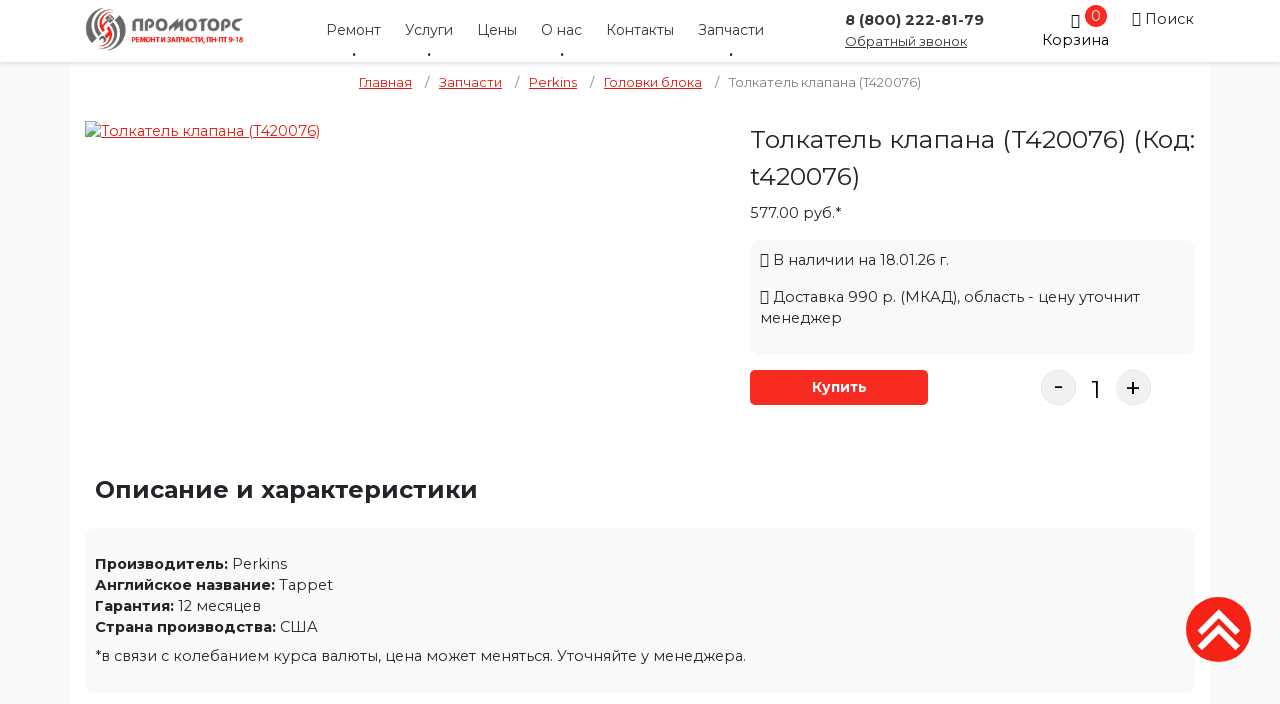

--- FILE ---
content_type: text/html; charset=utf-8
request_url: https://promotorsgroup.ru/tovary/t420076
body_size: 8730
content:
<!DOCTYPE html><html lang="ru"><head><meta http-equiv="X-UA-Compatible" content="IE=edge"><meta name="viewport" content="width=device-width, initial-scale=1.0, maximum-scale=1.0"><link rel="apple-touch-icon" sizes="180x180" href="/templates/promotors/apple-touch-icon.png"><link rel="icon" type="image/png" sizes="32x32" href="/templates/promotors/favicon-32x32.png"><link rel="icon" type="image/png" sizes="16x16" href="/templates/promotors/favicon-16x16.png"><link rel="mask-icon" href="/templates/promotors/safari-pinned-tab.svg" color="#5bbad5"><link rel="manifest" href="/templates/promotors/site.webmanifest"><link rel="preconnect" href="https://fonts.gstatic.com"><link href="https://fonts.googleapis.com/css2?family=Montserrat:wght@400;700&display=swap" rel="stylesheet"><meta name="msapplication-TileColor" content="#da532c"><meta name="theme-color" content="#ffffff"><base href="https://promotorsgroup.ru/tovary/t420076" /><meta http-equiv="content-type" content="text/html; charset=utf-8" /><meta name="description" content="Оригинальный толкатель клапана (t420076)по цене 577 руб., сделанный в США. Артикул t420076, гарантия 12 месяцев. Заказывайте 8 (800) 222-81-79." /><title>Толкатель клапана (T420076): цена в Москве и МО - ПроМоторс</title><link href="/templates/promotors/favicon.ico" rel="shortcut icon" type="image/vnd.microsoft.icon" /><link href="https://promotorsgroup.ru/components/com_jshopping/css/default.css" rel="stylesheet" type="text/css" /><link href="https://promotorsgroup.ru/components/com_jshopping/css/jquery.lightbox.css" rel="stylesheet" type="text/css" /><link href="/components/com_jshopping/addons/addon_similar_products/css/default.css" rel="stylesheet" type="text/css" /><link href="/templates/promotors/css/bootstrap.css" rel="stylesheet" type="text/css" /><link href="/templates/promotors/css/style.css" rel="stylesheet" type="text/css" /><link href="https://promotorsgroup.ru/modules/mod_jshopping_cart_wl_ajax/assets/css/default.min.css" rel="stylesheet" type="text/css" /><link href="https://promotorsgroup.ru/modules/mod_jshopping_ajaxsearch/css/ajaxsearch.css" rel="stylesheet" type="text/css" /> <script type="application/json" class="joomla-script-options new">{"csrf.token":"44be10ff2b861bc69cdef53faab9887f","system.paths":{"root":"","base":""}}</script> <script src="/media/jui/js/jquery.min.js?965aaa401ca7b6f036996e17e955c8f2" type="text/javascript"></script> <script src="https://promotorsgroup.ru/components/com_jshopping/js/jquery/jquery.media.js" type="text/javascript"></script> <script src="https://promotorsgroup.ru/components/com_jshopping/js/functions.js" type="text/javascript"></script> <script src="https://promotorsgroup.ru/components/com_jshopping/js/validateForm.js" type="text/javascript"></script> <script src="https://promotorsgroup.ru/components/com_jshopping/js/jquery/jquery.lightbox.js" type="text/javascript"></script> <script src="/media/plg_jchoptimize/js/ls.loader.js" type="text/javascript"></script> <script src="/media/plg_jchoptimize/js/lazysizes.js" type="text/javascript"></script> <script src="https://promotorsgroup.ru/modules/mod_jshopping_cart_wl_ajax/assets/js/ajax.min.js" type="text/javascript" defer="defer"></script> <script src="https://promotorsgroup.ru/modules/mod_jshopping_cart_wl_ajax/assets/js/js_cart_view.js" type="text/javascript" defer="defer"></script> <script src="/components/com_idorders/ajaxform.js" type="text/javascript" defer="defer"></script> <script src="https://promotorsgroup.ru/modules/mod_jshopping_ajaxsearch/js/ajaxsearch.js" type="text/javascript"></script> <script type="text/javascript">var mod_ajax_data2;mod_ajax_data2={"data_controller":"product"};</script> <!--[if lt IE 9]>
      <script src="http://html5shim.googlecode.com/svn/trunk/html5.js"></script>
    <![endif]--><noscript><style type="text/css">.jch-lazyload{display:none}</style> </noscript> </head><body id="main"><div class="wrapper"> <header class="top"><div class="container"><div class="row"><div class="col-xs-6 col-sm-2"><div class="logo"> <a href="/"> <img src="/images/def.gif" class="jch-lazyload" data-src="/templates/promotors/img/logo.png" alt="Лого ПроМоторсГрупп" > <noscript><img src="/templates/promotors/img/logo.png" alt="Лого ПроМоторсГрупп"></noscript></a> </div></div><div class="hidden-xs col-sm-6"> <nav id="header-menu" class="text-center"><div class=""><div class="moduletable_menu"><ul class="nav menu"> <li class="item-102 divider deeper parent"><span class="separator"> Ремонт</span> <ul class="nav-child unstyled"><li class="item-125 divider deeper parent"><span class="separator"> По бренду</span> <ul class="nav-child unstyled"><li class="item-103"><a href="/remont/deutz" >Deutz</a></li><li class="item-108"><a href="/remont/cummins" >Cummins</a></li><li class="item-109"><a href="/remont/perkins" >Perkins</a></li><li class="item-110"><a href="/remont/volvo" >Volvo</a></li><li class="item-111"><a href="/remont/caterpillar" >Caterpillar</a></li><li class="item-112"><a href="/remont/john-deere" >John Deere</a></li><li class="item-113"><a href="/remont/komatsu" >Komatsu</a></li><li class="item-114"><a href="/remont/mitsubishi" title="Ремонт дизельных двигателей Mitsubishi, цены в Москве и области | ПроМоторсГрупп" >Mitsubishi</a></li><li class="item-115"><a href="/remont/case" >Case</a></li></ul></li><li class="item-119 deeper parent"><a href="/remont/kapitalnyj-remont" >Капитальный ремонт</a><ul class="nav-child unstyled"><li class="item-128"><a href="/remont/kapitalnyj-remont/cummins" >Cummins</a></li><li class="item-129"><a href="/remont/kapitalnyj-remont/deutz" >Deutz</a></li><li class="item-130"><a href="/remont/kapitalnyj-remont/perkins" >Perkins</a></li></ul></li><li class="item-116 deeper parent"><a href="/remont/tnvd" >ТНВД</a><ul class="nav-child unstyled"><li class="item-131"><a href="/remont/tnvd/perkins" >Perkins</a></li></ul></li><li class="item-117"><a href="/remont/turbina" >Турбина</a></li><li class="item-126 divider deeper parent"><span class="separator"> Система Common rail</span> <ul class="nav-child unstyled"><li class="item-118"><a href="/remont/common-rail/forsunki" >Форсунки Common Rail</a></li><li class="item-127"><a href="/remont/common-rail/tnvd" >ТНВД Common rail</a></li></ul></li></ul></li><li class="item-104 divider deeper parent"><span class="separator"> Услуги</span> <ul class="nav-child unstyled"><li class="item-120"><a href="/uslugi/vyezdnoj-servis" >Выездной сервис</a></li><li class="item-121"><a href="/uslugi/diagnostika" >Диагностика</a></li><li class="item-122"><a href="/uslugi/to" >ТО</a></li><li class="item-150"><a href="/uslugi/block-tsilindrov" >Ремонт блока цилиндров</a></li><li class="item-151"><a href="/uslugi/shlifovka-kolenvala" >Шлифовка коленвала</a></li><li class="item-152"><a href="/uslugi/obrabotka-po-ploskosti-gbts" >Обработка по плоскости ГБЦ</a></li><li class="item-153"><a href="/uslugi/rastochka-posteli-kolenvala" >Расточка постели коленвала</a></li><li class="item-154"><a href="/uslugi/remont-posteli-raspredvala" >Ремонт постели распредвала</a></li><li class="item-155"><a href="/uslugi/remont-klapannogo-mekhanizma" >Ремонт клапанного механизма</a></li><li class="item-156"><a href="/uslugi/remont-shatunov-dvs" >Ремонт шатунов ДВС</a></li></ul></li><li class="item-105"><a href="/tseny" >Цены</a></li><li class="item-106 deeper parent"><a href="/o-kompanii" >О нас</a><ul class="nav-child unstyled"><li class="item-124"><a href="/o-kompanii/raboty" >Работы</a></li><li class="item-123"><a href="/o-kompanii/stati" >Статьи</a></li><li class="item-147"><a href="/otzyvy" >Отзывы</a></li><li class="item-149"><a href="/o-kompanii/promo" >Акции</a></li><li class="item-246"><a href="/o-kompanii/oplata-i-dostavka" >Оплата и доставка</a></li><li class="item-247"><a href="/o-kompanii/garantiya-na-tovar" >Гарантия на товар</a></li></ul></li><li class="item-107"><a href="/kontakty" >Контакты</a></li><li class="item-166 active deeper parent"><a class="zapchasti" href="/zapchasti" >Запчасти</a><ul class="nav-child unstyled"><li class="item-175 deeper parent"><a href="/zapchasti/deutz" >Deutz</a><ul class="nav-child unstyled"><li class="item-176"><a href="/zapchasti/deutz/bloki" >Блоки</a></li><li class="item-177"><a href="/zapchasti/deutz/bolty-i-vinty" >Болты и винты</a></li><li class="item-178"><a href="/zapchasti/deutz/vkladyshi" >Вкладыши</a></li><li class="item-179"><a href="/zapchasti/deutz/generatory" >Генераторы</a></li><li class="item-180"><a href="/zapchasti/deutz/gilzy-tsilindra" >Гильзы цилиндра</a></li><li class="item-181"><a href="/zapchasti/deutz/golovki-bloka" >Головки блока</a></li><li class="item-182"><a href="/zapchasti/deutz/datchiki" >Датчики</a></li><li class="item-183"><a href="/zapchasti/deutz/klapany" >Клапаны</a></li><li class="item-184"><a href="/zapchasti/deutz/kolenvaly-i-raspredvaly" >Коленвалы и распредвалы</a></li><li class="item-185"><a href="/zapchasti/deutz/kollektory" >Коллекторы</a></li><li class="item-186"><a href="/zapchasti/deutz/koltsa-i-vtulki" >Кольца и втулки</a></li><li class="item-187"><a href="/zapchasti/deutz/koromysla" >Коромысла</a></li><li class="item-188"><a href="/zapchasti/deutz/makhoviki-i-ventsy" >Маховики и венцы</a></li><li class="item-189"><a href="/zapchasti/deutz/nabory" >Наборы</a></li><li class="item-190"><a href="/zapchasti/deutz/napravlyayushchie-i-tolkateli" >Направляющие и толкатели</a></li><li class="item-191"><a href="/zapchasti/deutz/nasosy" >Насосы</a></li><li class="item-192"><a href="/zapchasti/deutz/opory-dvigatelya" >Опоры двигателя</a></li><li class="item-193"><a href="/zapchasti/deutz/porshni" >Поршни</a></li><li class="item-194"><a href="/zapchasti/deutz/prokladki" >Прокладки</a></li><li class="item-195"><a href="/zapchasti/deutz/prochee" >Прочее</a></li><li class="item-196"><a href="/zapchasti/deutz/remni-i-detali" >Ремни и детали</a></li><li class="item-197"><a href="/zapchasti/deutz/salniki" >Сальники</a></li><li class="item-198"><a href="/zapchasti/deutz/svechi" >Свечи</a></li><li class="item-199"><a href="/zapchasti/deutz/sistema-smazki" >Система смазки</a></li><li class="item-200"><a href="/zapchasti/deutz/startery" >Стартеры</a></li><li class="item-201"><a href="/zapchasti/deutz/tarelki-pruzhiny-sukhari" >Тарелки, пружины, сухари</a></li><li class="item-202"><a href="/zapchasti/deutz/termostaty" >Термостаты</a></li><li class="item-203"><a href="/zapchasti/deutz/toplivnaya-sistema" >Топливная система</a></li><li class="item-204"><a href="/zapchasti/deutz/trubki" >Трубки</a></li><li class="item-205"><a href="/zapchasti/deutz/turbokompressory" >Турбокомпрессоры</a></li><li class="item-206"><a href="/zapchasti/deutz/filtry" >Фильтры</a></li><li class="item-207"><a href="/zapchasti/deutz/forsunki" >Форсунки</a></li><li class="item-208"><a href="/zapchasti/deutz/shatuny" >Шатуны</a></li><li class="item-209"><a href="/zapchasti/deutz/elektrika" >Электрика</a></li></ul></li><li class="item-220 active deeper parent"><a href="/zapchasti/perkins" >Perkins</a><ul class="nav-child unstyled"><li class="item-221"><a href="/zapchasti/perkins/ventilyatory-i-privoda" >Вентиляторы и привода</a></li><li class="item-222 current active"><a href="/zapchasti/perkins/golovki-bloka" >Головки блока</a></li><li class="item-223"><a href="/zapchasti/perkins/dvigateli" >Двигатели</a></li><li class="item-224"><a href="/zapchasti/perkins/kolenvaly-i-vkladyshi" >Коленвалы и вкладыши</a></li><li class="item-225"><a href="/zapchasti/perkins/maslyanaya-sistema" >Масляная система</a></li><li class="item-226"><a href="/zapchasti/perkins/porshni-i-koltsa" >Поршни и кольца</a></li><li class="item-227"><a href="/zapchasti/perkins/prokladki-dvigatelya" >Прокладки двигателя</a></li><li class="item-228"><a href="/zapchasti/perkins/raspredval" >Распредвал</a></li><li class="item-229"><a href="/zapchasti/perkins/remkomplekty-i-bloki-dvigatelya" >Ремкомплекты и блоки двигателя</a></li><li class="item-230"><a href="/zapchasti/perkins/sistema-okhlazhdeniya" >Система охлаждения</a></li><li class="item-231"><a href="/zapchasti/perkins/startery" >Стартеры</a></li><li class="item-232"><a href="/zapchasti/perkins/toplivnaya-sistema" >Топливная система</a></li><li class="item-233"><a href="/zapchasti/perkins/turbokompressory" >Турбокомпрессоры</a></li><li class="item-234"><a href="/zapchasti/perkins/filtry" >Фильтры</a></li><li class="item-235"><a href="/zapchasti/perkins/shatuny" >Шатуны</a></li><li class="item-236"><a href="/zapchasti/perkins/elektrika" >Электрика</a></li></ul></li><li class="item-167 deeper parent"><a href="/zapchasti/cummins" >Cummins</a><ul class="nav-child unstyled"><li class="item-169"><a href="/zapchasti/cummins/eqb-bt-4-6-bt" >EQB-BT, 4-6 BT</a></li><li class="item-170"><a href="/zapchasti/cummins/isbe-isde" >ISBe-ISDe</a></li><li class="item-171"><a href="/zapchasti/cummins/isf-2-8" >ISF 2.8</a></li><li class="item-172"><a href="/zapchasti/cummins/isf-3-8" >ISF 3.8</a></li><li class="item-173"><a href="/zapchasti/cummins/isle-ct" >ISLe-CT</a></li></ul></li><li class="item-245"><a href="/zapchasti" >Смотреть еще</a></li></ul></li></ul></div></div></nav> </div><div class="hidden-xs col-sm-2"><div class="contactarea"> <a class="telephone" href="tel:88002228179">8 (800) 222-81-79</a> <a data-target="#Callback" data-toggle="modal" class="zajavka-btn">Обратный звонок</a> </div></div><div class="hidden-xs col-sm-1"><div class="moduletable"><div class="ajax_cart_wl  type_view  cart_view" data-cart-view="cart_view "><div id="jshop_module_cart_mini_153" class="emptycart row-fluid mycart_wrapp externbootstrap_wrapp  attr_noempty red"><div><div class="mycart_mini_txt extern externbootstrap shopping_cart"> <span class="externbootstrap_text">0</span> <span class="icon-shopping-cart"></span> <span class="infotext">Корзина</span> </div><div class="clearfix"></div><div class="extern_wrap  "><div class="extern_content"> <span class="extern_empty">Ваша корзина пуста</span> </div><div class="extern_bottom empty_cart"> <span class="total">Товаров в корзине <span class="total_qtty">0 </span>на сумму <span class="text_summ_total"></span> <span class = "summ_total">0.00 руб.</span> </span> <span class="gotocart"> <a href = "/tovary/cart/view" target="_top"> Перейти в корзину </a> <a href="/tovary/checkout/step2" class="checkout ">Оформить заказ</a> </span> </div></div></div></div><div id="inlineContent_minicart_cart_view" class="defaultDOMWindow modal dop fade out" tabindex="-1" role="dialog" aria-labelledby="inlineContent_minicart_cart_view" aria-hidden="true"><div class="modal-dialog"><div class="modal-content"><div class="modal-body"> <button type="button" class="close" data-dismiss="modal" aria-label="Close"><span aria-hidden="true">&times;</span></button><div class="modal-top"></div><p class="modal_header" data-header="Товар добавлен в корзину"></p><p class="modal_anchor red"> </p><p class="modal_text"><span class="modal_pretext" data-modal-text="Товаров в корзине"></span> <span class="modal_quantity"></span> <span class="modal_summ_text" data-modal-summ-text="на сумму"></span> <span class="modal_summ"></span></p> <span class="modal_to_cart"> <a href = "/tovary/cart/view" target="_top">Перейти в корзину</a> </span> </div></div></div></div><div id="error_inlineContent_minicart_cart_view" class="errorDOMWindow modal fade out" tabindex="-1" role="dialog" aria-labelledby="error_inlineContent_minicart_cart_view" aria-hidden="true"><div class="modal-dialog"><div class="modal-content"><div class="modal-body"> <button type="button" class="close" data-dismiss="modal" aria-label="Close"><span aria-hidden="true">&times;</span></button> <span class="modal_err"></span> <p><a href="#" class="closeDOMWindow" target="_top" data-dismiss="modal" data-modal-close-btn="Вернуться в магазин" aria-hidden="true"></a></p></div></div></div></div><div id="delete_inlineContent_minicart_cart_view" class="deleteDOMWindow modal fade out" tabindex="-1" role="dialog" aria-labelledby="delete_inlineContent_minicart_cart_view" aria-hidden="true"><div class="modal-dialog"><div class="modal-content"><div class="modal-body"> <button type="button" class="close" data-dismiss="modal" aria-label="Close"><span aria-hidden="true">&times;</span></button> <span class="modal_delete" data-modal-delete="Товар удален из корзины"></span> <p><a href="#" class="closeDOMWindow" target="_top" data-dismiss="modal" data-modal-close-btn="Вернуться в магазин" aria-hidden="true"></a></p></div></div></div></div></div></div></div><div class="col-xs-12 col-sm-1"><div id="header-search"><div class=""><div class="moduletable"><div class="search-button"> <span class="icon-search"></span> <span>Поиск</span> </div><div aria-hidden="true" aria-labelledby="Searchmodal" role="dialog" tabindex="-1" id="searchmodal" class="modal fade" style="display: none;"><div class="modal-dialog"><div class="modal-content"><div class="modal-header"><h4 id="CallbackLabel" class="modal-title">Поиск по сайту</h4><button aria-hidden="true" data-dismiss="modal" class="close" type="button">×</button> </div><div class="modal-body"><div class="jshop_ajaxsearch"><form name="searchForm" method="post" action="/tovary/search/result" onsubmit="return isEmptyValue(jQuery('#jshop_search').val());" autocomplete="off"> <input type="hidden" name="setsearchdata" value="1"/> <input type="hidden" name="search_type" value="all"/> <input type="hidden" name="category_id" id="ajaxcategory_id" value="0"/> <input type="hidden" name="include_subcat" value="0"/> <input type="text" class="inputbox" onkeyup="ajaxSearch();" onfocus="ajaxSearch();" name="search" id="jshop_search" value=""/> <input class="button" type="submit" value="Искать"/> </form><div id="search-result"></div></div></div></div></div></div> <script type="text/javascript">var ajaxlink="/tovary/ajaxsearch/?ajax=1";var displaycount="10";var searchtype="all";var include_subcat="0";var searchButton=document.querySelector('.search-button');searchButton.addEventListener('click',function(){var modal=document.getElementById('searchmodal');if(modal){var bootstrapModal=new bootstrap.Modal(modal);bootstrapModal.show();}});</script> </div> </div> </div> </div> </div> </div> </header><div class="content"><div class="container white-bg"><div class="breadcrumbs"><div class=""><div class="moduletable"><div aria-label="Хлебные крошки" role="navigation"><ul itemscope itemtype="https://schema.org/BreadcrumbList" class="breadcrumb"> <li itemprop="itemListElement" itemscope itemtype="https://schema.org/ListItem"> <a itemprop="item" href="/" class="pathway"><span itemprop="name">Главная</span></a> <span class="divider"> / </span> <meta itemprop="position" content="1"></li> <li itemprop="itemListElement" itemscope itemtype="https://schema.org/ListItem"> <a itemprop="item" href="/zapchasti" class="pathway"><span itemprop="name">Запчасти</span></a> <span class="divider"> / </span> <meta itemprop="position" content="2"></li> <li itemprop="itemListElement" itemscope itemtype="https://schema.org/ListItem"> <a itemprop="item" href="/zapchasti/perkins" class="pathway"><span itemprop="name">Perkins</span></a> <span class="divider"> / </span> <meta itemprop="position" content="3"></li> <li itemprop="itemListElement" itemscope itemtype="https://schema.org/ListItem"> <a itemprop="item" href="/zapchasti/gol-bloka" class="pathway"><span itemprop="name">Головки блока</span></a> <span class="divider"> / </span> <meta itemprop="position" content="4"></li> <li itemprop="itemListElement" itemscope itemtype="https://schema.org/ListItem" class="active"> <span itemprop="name"> Толкатель клапана (T420076) </span> <meta itemprop="position" content="5"></li> </ul> </div> </div> </div> </div> </div><div class="maincontent"> <script type="text/javascript">var translate_not_available="Нет в наличии выбранной опции";var translate_zoom_image="Увеличить изображение";var product_basic_price_volume=0.0000;var product_basic_price_unit_qty=1;var currency_code="руб.";var format_currency="00 Symb";var decimal_count=2;var decimal_symbol=".";var thousand_separator="";var attr_value=new Object();var attr_list=new Array();var attr_img=new Object();var liveurl='https://promotorsgroup.ru/';var liveattrpath='https://promotorsgroup.ru/components/com_jshopping/files/img_attributes';var liveproductimgpath='https://promotorsgroup.ru/components/com_jshopping/files/img_products';var liveimgpath='https://promotorsgroup.ru/components/com_jshopping/images';var urlupdateprice='/tovary/product/ajax_attrib_select_and_price/1035?ajax=1';</script><div class="jshop productfull container white-bg" itemscope itemtype="http://schema.org/Product"><form name="product" method="post" action="/tovary/cart/add" enctype="multipart/form-data" autocomplete="off"><div class="row jshop jshop-product-detail"><div class="col-xs-12 col-sm-12 col-md-7"><div class="detailsLeft"><div id='list_product_image_middle' class="thumbnail image-block"><div class="actuallistimg"> <a class="lightbox" id="main_image_full_2061" style="display: block" title="Толкатель клапана (T420076)"><div class="lazy-container"><img id= "main_image_2061" class="jshop_thumbnail zoomit jch-lazyload" src="/images/def.gif" data-src = "https://promotorsgroup.ru/components/com_jshopping/files/img_products/3950359ecaa1e698e1976e2b099036da.jpg" alt="Толкатель клапана (T420076)" data-zoom-image="https://promotorsgroup.ru/components/com_jshopping/files/img_products/full_3950359ecaa1e698e1976e2b099036da.jpg" title="Толкатель клапана (T420076)" /></div></a> </div></div></div></div><div class = "col-xs-12 col-sm-12 col-md-5"><div class="product-name"><h1 itemprop="name">Толкатель клапана (T420076) <span class="jshop_code_prod">(Код: <span id="product_code">t420076</span>)</span></h1></div><div class="detailsRight"><div class="clearfix"></div><div class="mf-line"><div class="availability-price" itemprop="offers" itemscope itemtype="http://schema.org/Offer"><meta itemprop="priceValidUntil" content="2029-12-31"><meta itemprop="itemCondition" content="https://schema.org/NewCondition" /><link itemprop="url" href="https://promotorsgroup.ru/tovar//" /><link itemprop="availability" href="http://schema.org/InStock" /><div class="price-container"> <span itemprop="priceCurrency" content="RUB"></span> <div class="price-box"><p class="special-price"> <span id="block_price" class="price" itemprop="price" content="57700"> 577.00 руб.* </span> </p></div></div></div><div class="infoelem"><div class="half-width"><div class="stock"><p class="availability in-stock"><span class="icon-check"></span> В наличии на 18.01.26 г.</p><p><span class="icon-directions_car"></span> Доставка 990 р. (МКАД), область - цену уточнит менеджер</p></div></div></div></div><div class="product-options-bottom"><div class="add-to-cart add-to-box-view"> <button type="submit" class="btn btn-primary button button_buy" onclick="jQuery('#to').val('cart');">Купить</button> </div><div class="quabtity-mf"> <label>Кол-во:</label> <div class="input-content"><div class="sp-minus fff"> <a class="ddd">-</a></div><div class="sp-input"> <input type="text" name="quantity" id="quantity" onkeyup="reloadPrices();" class="inputbox qty quntity-input" value="1" /> </div><div class="sp-plus fff"> <a class="ddd">+</a></div></div></div></div><input type="hidden" name="to" id='to' value="cart" /> <input type="hidden" name="product_id" id="product_id" value="1035" /> <input type="hidden" name="category_id" id="category_id" value="55" /> </div></div></div></form><div class="product-collateral"><h2>Описание и характеристики</h2><div class="container"><div class="description"><p></p></div><div class="manufacturer_logo attr-line"> <span class="attr-name">Производитель: </span> <span class="attr-value">Perkins</span> </div><div class="attr-line"> <span class="attr-name">Английское название: </span> <span class="attr-value">Tappet</span> </div><div class="attr-line"> <span class="attr-name">Гарантия: </span> <span class="attr-value">12 месяцев</span> </div><div class="attr-line"> <span class="attr-name">Страна производства: </span> <span class="attr-value">США</span> </div><p class="mt-2">*в связи с колебанием курса валюты, цена может меняться. Уточняйте у менеджера.</p></div></div><h2>Аналогичные товары</h2><div class="jshop list_product list_product_4 analog mb-5 pb-3"><div class="row"><div class="col-xs-6 col-sm-6 col-md-4 col-lg-3 block_product"><div class="pro-item product productitem_627 mf-main-product"><div class="item"><div class="plabel"> </div><div class="stock"> </div><div class="item-inner"><div class="item-inner-top"> <a href="/zapchasti/3283066" title="Вкладыш к/в коренной упорный верхний 0.50 ISBe (3283066)"><div class="lazy-container"><img src="/images/def.gif" data-src="https://promotorsgroup.ru/components/com_jshopping/files/img_products/thumb_f26081fc21c1a31bf862da9f163c1964.jpg" alt="Вкладыш к/в коренной упорный верхний 0.50 ISBe (3283066)" class="jch-lazyload" /></div></a> <div class="info"><div class="product-name"> <a href="/zapchasti/3283066" title="Вкладыш к/в коренной упорный верхний 0.50 ISBe (3283066)">Вкладыш к/в коренной упорный верхний 0.50 ISBe (3283066)</a> </div><div class="content_price"> <span class="price product-price"> 600.00 руб. </span> </div></div></div><div class="actions"><div class="addtocart"> <a class="button cart_button button_buy" href="/tovary/cart/add?category_id=2&amp;product_id=627" title="В корзину"> <span>Купить</span> </a> </div><input type="hidden" class="product_id" value=""> <input type="hidden" class="category_id" value=""> </div></div> <script type="application/ld+json">{"@context":"https://schema.org/","@type":"Product","name":"Вкладыш к/в коренной упорный верхний 0.50 ISBe (3283066)","image":"https://promotorsgroup.ru/components/com_jshopping/files/img_products/thumb_f26081fc21c1a31bf862da9f163c1964.jpg","url":"https://promotorsgroup.ru/tovary//","brand":{"@type":"Thing","name":""},"offers":{"@type":"Offer","priceCurrency":"RUB","price":"600","priceValidUntil":"2025-01-01","availability":"http://schema.org/InStock","itemCondition":"http://schema.org/NewCondition","url":"https://promotorsgroup.ru/tovar//","seller":{"@type":"Organization","name":"Mebelnoff"}}}</script> </div> </div> </div><div class="col-xs-6 col-sm-6 col-md-4 col-lg-3 block_product"><div class="pro-item product productitem_626 mf-main-product"><div class="item"><div class="plabel"> </div><div class="stock"> </div><div class="item-inner"><div class="item-inner-top"> <a href="/zapchasti/4089342" title="Сальник к/в задний ISBe (4089342)"><div class="lazy-container"><img src="/images/def.gif" data-src="https://promotorsgroup.ru/components/com_jshopping/files/img_products/thumb_66381b44504b7f4293504211d38e4639.jpg" alt="Сальник к/в задний ISBe (4089342)" class="jch-lazyload" /></div></a> <div class="info"><div class="product-name"> <a href="/zapchasti/4089342" title="Сальник к/в задний ISBe (4089342)">Сальник к/в задний ISBe (4089342)</a> </div><div class="content_price"> <span class="price product-price"> 600.00 руб. </span> </div></div></div><div class="actions"><div class="addtocart"> <a class="button cart_button button_buy" href="/tovary/cart/add?category_id=2&amp;product_id=626" title="В корзину"> <span>Купить</span> </a> </div><input type="hidden" class="product_id" value=""> <input type="hidden" class="category_id" value=""> </div></div> <script type="application/ld+json">{"@context":"https://schema.org/","@type":"Product","name":"Сальник к/в задний ISBe (4089342)","image":"https://promotorsgroup.ru/components/com_jshopping/files/img_products/thumb_66381b44504b7f4293504211d38e4639.jpg","url":"https://promotorsgroup.ru/tovary//","brand":{"@type":"Thing","name":""},"offers":{"@type":"Offer","priceCurrency":"RUB","price":"600","priceValidUntil":"2025-01-01","availability":"http://schema.org/InStock","itemCondition":"http://schema.org/NewCondition","url":"https://promotorsgroup.ru/tovar//","seller":{"@type":"Organization","name":"Mebelnoff"}}}</script> </div> </div> </div><div class="col-xs-6 col-sm-6 col-md-4 col-lg-3 block_product"><div class="pro-item product productitem_636 mf-main-product"><div class="item"><div class="plabel"> </div><div class="stock"> </div><div class="item-inner"><div class="item-inner-top"> <a href="/zapchasti/3945108" title="Трубка слива масла с турбины ISBe (3945108)"><div class="lazy-container"><img src="/images/def.gif" data-src="https://promotorsgroup.ru/components/com_jshopping/files/img_products/thumb_29166d479c57be48ce9afc25fefe5b17.jpg" alt="Трубка слива масла с турбины ISBe (3945108)" class="jch-lazyload" /></div></a> <div class="info"><div class="product-name"> <a href="/zapchasti/3945108" title="Трубка слива масла с турбины ISBe (3945108)">Трубка слива масла с турбины ISBe (3945108)</a> </div><div class="content_price"> <span class="price product-price"> 620.00 руб. </span> </div></div></div><div class="actions"><div class="addtocart"> <a class="button cart_button button_buy" href="/tovary/cart/add?category_id=2&amp;product_id=636" title="В корзину"> <span>Купить</span> </a> </div><input type="hidden" class="product_id" value=""> <input type="hidden" class="category_id" value=""> </div></div> <script type="application/ld+json">{"@context":"https://schema.org/","@type":"Product","name":"Трубка слива масла с турбины ISBe (3945108)","image":"https://promotorsgroup.ru/components/com_jshopping/files/img_products/thumb_29166d479c57be48ce9afc25fefe5b17.jpg","url":"https://promotorsgroup.ru/tovary//","brand":{"@type":"Thing","name":""},"offers":{"@type":"Offer","priceCurrency":"RUB","price":"620","priceValidUntil":"2025-01-01","availability":"http://schema.org/InStock","itemCondition":"http://schema.org/NewCondition","url":"https://promotorsgroup.ru/tovar//","seller":{"@type":"Organization","name":"Mebelnoff"}}}</script> </div> </div> </div><div class="col-xs-6 col-sm-6 col-md-4 col-lg-3 block_product"><div class="pro-item product productitem_653 mf-main-product"><div class="item"><div class="plabel"> </div><div class="stock"> </div><div class="item-inner"><div class="item-inner-top"> <a href="/zapchasti/4897569" title="Прокладка клапанной крышки ISBe, ISDe (4897569)"><div class="lazy-container"><img src="/images/def.gif" data-src="https://promotorsgroup.ru/components/com_jshopping/files/img_products/thumb_3478a5ca6b2ebe7c7c39bbca54e98b28.jpg" alt="Прокладка клапанной крышки ISBe, ISDe (4897569)" class="jch-lazyload" /></div></a> <div class="info"><div class="product-name"> <a href="/zapchasti/4897569" title="Прокладка клапанной крышки ISBe, ISDe (4897569)">Прокладка клапанной крышки ISBe, ISDe (4897569)</a> </div><div class="content_price"> <span class="price product-price"> 680.00 руб. </span> </div></div></div><div class="actions"><div class="addtocart"> <a class="button cart_button button_buy" href="/tovary/cart/add?category_id=2&amp;product_id=653" title="В корзину"> <span>Купить</span> </a> </div><input type="hidden" class="product_id" value=""> <input type="hidden" class="category_id" value=""> </div></div> <script type="application/ld+json">{"@context":"https://schema.org/","@type":"Product","name":"Прокладка клапанной крышки ISBe, ISDe (4897569)","image":"https://promotorsgroup.ru/components/com_jshopping/files/img_products/thumb_3478a5ca6b2ebe7c7c39bbca54e98b28.jpg","url":"https://promotorsgroup.ru/tovary//","brand":{"@type":"Thing","name":""},"offers":{"@type":"Offer","priceCurrency":"RUB","price":"680","priceValidUntil":"2025-01-01","availability":"http://schema.org/InStock","itemCondition":"http://schema.org/NewCondition","url":"https://promotorsgroup.ru/tovar//","seller":{"@type":"Organization","name":"Mebelnoff"}}}</script> </div> </div> </div> </div> </div> </div> </div><div class="bottomform"><div class="container"><div class="row"><div class="col"> </div> </div> </div> </div> </div><footer class="footer pt15 pb15"><div class="container"><div class="row"><div class="col col-sm-9"><div class="row"><div class="col"><div class="small-head">Ремонт двигателей:</div><ul class="footer-list"> <li><a href="/remont/deutz">Deutz</a></li> <li><a href="/remont/cummins">Cummins</a></li> <li><a href="/remont/perkins">Perkins</a></li> <li><a href="/remont/volvo">Volvo</a></li> <li><a href="/remont/caterpillar">Caterpillar</a></li> <li><a href="/remont/john-deere">John Deere</a></li> </ul> </div><div class="col"><ul class="footer-list"> <li><a href="/remont/komatsu">Komatsu</a></li> <li><a href="/remont/mitsubishi">Mitsubishi</a></li> <li><a href="/remont/case">Case</a></li> <li><a href="/remont/tnvd">ТНВД</a></li> <li><a href="/remont/turbina">Турбина</a></li> <li><a href="/remont/common-rail/forsunki">Форсунки Common Rail</a></li> <li><a href="/remont/kapitalnyj-remont">Капитальный ремонт</a></li> </ul> </div><div class="col"><div class="small-head">Услуги/Полезное:</div><ul class="footer-list"> <li><a href="/uslugi/vyezdnoj-servis">Выездной сервис</a></li> <li><a href="/uslugi/diagnostika">Диагностика</a></li> <li><a href="/uslugi/to">СТО</a></li> <li><a href="/tseny">Цены</a></li> <li><a href="/o-kompanii">О нас</a></li> <li><a href="/kontakty">Контакты</a></li> <li><a href="/o-kompanii/stati">Статьи</a></li> </ul> </div> </div> </div><div class="col col-sm-3"><div class="contact-bottom row"><div class="col mbs"> <a href="tel:promotors@inbox.ru" class="footer-mail"><span class="icon-mail3"></span> promotors@inbox.ru</a> </div><div class="col"> <a href="tel:+74952222817" class="footer-phone"><span class="icon-phone"></span> +7(495)222-28-17</a> <button class="btn order-btn" data-target="#Callback" data-toggle="modal">Оставить заявку</button> </div> </div><div class="soclinks"> <a href="https://wa.me/79852222817" class="whatsapp"></a> </div></div></div></div></footer><div class="copyright"><div class="container"><div class="row"><div class="col text-center pt10"><p>© 2014 - 2026 ООО «ПроМоторсГрупп».</p></div></div></div></div> <script src="/templates/promotors/js/script.js"></script> <script src="/templates/promotors/js/popper.min.js"></script> <script src="/templates/promotors/js/bootstrap.min.js"></script> <script>let header=document.querySelector("header");window.addEventListener('scroll',()=>{if(window.scrollY>0){header.classList.add("moved");}
else{header.classList.remove("moved");}})</script><div class="debug"><div class=""><div class="moduletable"> <script type="text/javascript" id="callback27">jQuery(function(el){addForm('callback',jQuery('#callback27').parent());});</script> </div> </div><div class=""><div class="moduletable"><div class="custom" > <script src="//code-ya.jivosite.com/widget/0k8vXc9mit" async></script></div></div></div><div class=""><div class="moduletable"><div class="custom" > <script type="text/javascript" >(function(m,e,t,r,i,k,a){m[i]=m[i]||function(){(m[i].a=m[i].a||[]).push(arguments)};m[i].l=1*new Date();k=e.createElement(t),a=e.getElementsByTagName(t)[0],k.async=1,k.src=r,a.parentNode.insertBefore(k,a)})(window,document,"script","https://mc.yandex.ru/metrika/tag.js","ym");ym(67846756,"init",{clickmap:true,trackLinks:true,accurateTrackBounce:true,webvisor:true});</script><noscript><div><img src="https://mc.yandex.ru/watch/67846756" style="position:absolute; left:-9999px;" alt="" /></div></noscript> <script async src="https://www.googletagmanager.com/gtag/js?id=G-PEQHVSNLWS"></script> <script>window.dataLayer=window.dataLayer||[];function gtag(){dataLayer.push(arguments);}
gtag('js',new Date());gtag('config','G-PEQHVSNLWS');</script></div></div></div></div><div class="scroll"></div></div></body></html>

--- FILE ---
content_type: text/css
request_url: https://promotorsgroup.ru/templates/promotors/css/style.css
body_size: 5096
content:
@font-face {
    font-family: 'icomoon';
    src:  url('../fonts/icomoon.eot?gk17s2');
    src:  url('../fonts/icomoon.eot?gk17s2#iefix') format('embedded-opentype'),
    url('../fonts/icomoon.ttf?gk17s2') format('truetype'),
    url('../fonts/icomoon.woff?gk17s2') format('woff'),
    url('../fonts/icomoon.svg?gk17s2#icomoon') format('svg');
    font-weight: normal;
    font-style: normal;
    font-display: block;
}

body{font-family: 'Montserrat',Arial,Verdana,Helvetica,sans-serif;font-size:14.5px;-webkit-font-smoothing: antialiased;}
body a{text-decoration:underline;color: #e01d13;}
body a:hover{text-decoration:none;color: #c31b1f;}
body .glyphicon:empty{width:1.25em;height:1.25em}
body a.btn{text-decoration:none}
body h1,body .h1{font-size: 28px;line-height: 37px;text-align: center;}
body h2,body .h2{font-size: 24px;line-height:40px;font-weight:700;padding: 10px;margin-top: 35px;text-align:center;}
body h3{font-size:24px}
body .h3{font-size:18px}
body h4,body .h4{font-size:20px}
body h5,body .h5{font-size:20px}
body h6,body .h6{font-size:20px}
body h1,body .h1,body h2,body .h2,body h3,body .h3,body h4,body .h4,body h5,body .h5,body h6,body .h6, .small-head{font-family: 'Montserrat' ,Arial, Verdana, Helvetica, sans-serif;font-weight: bold;}
.main-content {font-size: 16px}
img{max-width:100%;max-height: 100%;}
.ExtQv, .sm-simple, .sm-simple ul, .noUi-connect {background: #565656 !important;}
.nowrap{white-space:nowrap}
.relative{position:relative}
.bold,.storng{font-weight:700}
.strike{text-decoration:line-through}
.italic{font-style:italic}
.mtxl{margin-top:40px}
.mtl{margin-top:30px}
.mtm{margin-top:20px}
.mts{margin-top:10px}
.mtxs{margin-top:5px}
.mrxl{margin-right:40px}
.mrl{margin-right:30px}
.mrm{margin-right:20px}
.mrs{margin-right:10px}
.mrxs{margin-right:5px}
.mbxl{margin-bottom:40px}
.mbl{margin-bottom:30px}
.mbm{margin-bottom:20px}
.mbs{margin-bottom:10px}
.mbxs{margin-bottom:5px}
.mlxl{margin-left:40px}
.mll{margin-left:30px}
.mlm{margin-left:20px}
.mls{margin-left:10px}
.mlxs{margin-left:5px}
.m15{margin:15px}
.mt15{margin-top:15px}
.mr15{margin-right:15px}
.mb15{margin-bottom:15px}
.ml15{margin-left:15px}
.p10{padding:10px}
.pt10{padding-top:10px}
.pr10{padding-right:10px}
.pb10{padding-bottom:10px}
.pl10{padding-left:10px}
.p15{padding:15px}
.pt15{padding-top:15px}
.pr15{padding-right:15px}
.pb15{padding-bottom:15px}
.pl15{padding-left:15px}
.p20{padding:20px}
.pt20{padding-top:20px}
.pr20{padding-right:20px}
.pb20{padding-bottom:20px}
.pl20{padding-left:20px}
.p100{padding:100px}
.pt100{padding-top:100px}
.pr100{padding-right:100px}
.pb100{padding-bottom:100px}
.pl100{padding-left:100px}
.pdt60{padding-top:60px}
.width5{width:5%}
.width8{width:8%}
.width10{width:10%}
.width25{width:25%}
.width50{width:50%}
.width100{width:100%}
.hidden {display:none}
.margin-auto {margin:auto}
.tc {text-align:center;}
.valigntop{vertical-align:top}
.btn {font-size: 15px !important;}
[class^="icon-"], [class*=" icon-"] {
    font-family: 'icomoon' !important;
    speak: never;
    font-style: normal;
    font-weight: normal;
    font-variant: normal;
    text-transform: none;
    line-height: 1;

    -webkit-font-smoothing: antialiased;
    -moz-osx-font-smoothing: grayscale;
}

.icon-directions_car:before {
    content: "\e900";
}
.icon-shopping-cart:before {
    content: "\e901";
}
.icon-phone:before {
    content: "\e942";
}
.icon-location:before {
    content: "\e947";
}
.icon-alarm:before {
    content: "\e950";
}
.icon-menu:before {
    content: "\e9bd";
}
.icon-mail3:before {
    content: "\ea85";
}
.icon-facebook2:before {
    content: "\ea91";
}
.icon-whatsapp:before {
    content: "\ea93";
}
.icon-vk:before {
    content: "\ea98";
}
.icon-check:before {
    content: "\e92a";
}
.icon-search:before {
    content: "\e94f";
}

.contact-bottom a {
    color: #fff;
    font-weight: bold;
    font-size: 16px;
    text-decoration: none;
}
.scroll {
    width: 65px;
    height: 65px;
    position: fixed;
    right: 2em;
    bottom: 4em;
    background: url(/images/scroll.png) no-repeat center center;
    border-radius: 100%;
}
.breadcrumbs .pathway.empty {
    color:grey;
    text-decoration: none;
}
#header-menu ul.nav li.parent ul{
    display:none;
}
#header-menu .nav a, #header-menu .nav .separator, #header-menu .nav span {
    color: #373737;
    padding: 20px 12px;
    font-size: 14px;
    text-decoration: none;
    transition: all ease .5s;
    cursor:pointer;
    display: block;
}
#header-menu .divider.parent .nav-child .separator {
    padding: 10px 12px;
    border-bottom: 1px solid #dadada;
}
#header-menu .nav>li.parent.show, #header-menu .nav>li:hover {
    box-shadow: 0 5px 5px #8080806b;
}
#header-menu .divider.deeper:after {
    content:".";
}
#header-menu .deeper.parent:after, #header-menu .divider.parent .nav-child li.parent:after {
    content:".";
    margin-top: -20px;
    display: block;
    font-weight: bold;
}
#header-menu .parent .nav-child li.parent:after {
    margin-top: -35px;
    margin-right: 10px;
    float: right;
    color: #000;
}
.contactarea {
    margin-top: 0.7em;
}
.contactarea .telephone {
    color: #373737;
    font-weight: bold;
    text-decoration: none;
}
#header-menu .nav>li.parent.show>ul, #header-menu .deeper.parent.show .deeper.parent.show>ul {
    position: absolute;
    z-index: 1;
    background: #fff;
    box-shadow: 0 5px 5px #8080806b;
    display: block;
    padding-left: 0;
    list-style: none;
}
#header-menu .deeper.parent.show .deeper.parent.show>ul {
    left: 100%;
    top: 0;
}
#header-menu .deeper.parent.show .deeper.parent.show>ul a {
    color:#373737;
}
#header-menu .deeper.parent.show .deeper.parent.show>ul li.active a {
    color:#fff;
}
#header-menu li {
    transition: all ease .3s;
}
#header-menu .nav-child li {
    min-width: 103px;
    text-align: left;
    transition: all ease .3s;
    position:relative;
}
#header-menu .nav-child li:hover {
    background: #f3f3f3;
}
#header-menu .nav-child a {
    padding: 10px 20px 10px 15px;
    border-bottom: 1px solid #dadada;
    display: block;
}
#header-menu .nav-child li.active {
    background: #f72116;
}
#header-menu .nav-child li.active a {
    color:#fff;
}
.divider.deeper.parent .nav-child>li, .divider.deeper.parent .nav-child>li.divider.active>.separator {
    color:#fff !important;
}
.perelink a {
    background: #f72116;
    color: #fff;
    padding: 15px;
    border-radius: 10px;
    text-decoration: none;
    cursor: pointer;
    display: block;
}
.perelink a:hover {
    background: #d0190f;
    color: #fff;
}
.nav-tabs a {
    border: 1px solid transparent;
    border-top-left-radius: .25rem;
    border-top-right-radius: .25rem;
    display: block;
    padding: .5rem 1rem;
}
.nav-tabs li a.active{
    border-color:#dee2e6 #dee2e6 #fff;
    color: #373737;
    text-decoration: none;
}
#lightSlider li {
    color:#fff;
}
#lightSlider h3 {
    font-size: 35px;
}
#lightSlider .container {
    display:table;
    height:100%;
}
#lightSlider .row {
    display: table-cell;
    vertical-align: middle;
}
.top {
    box-shadow: 0 0 6px 0 #8080806b;
    position: fixed;
    background: #fff;
    width: 100%;
    z-index: 2;
    left: 0;
    top: 0;
    transition: all ease .3s;
}
.top .logo img {
    max-width: 170px;
    width:100%;
    margin-top:0.5em;
}
.nav {
    display:inline-flex;
}
.content {
    margin-top: 60px;
}
.mainpage .background {
    font-size: 16px;
    font-weight: 600;
    line-height: 21px;
    color: #FFF;
    max-width: 440px;
    max-height: 350px;
    padding: 12px 14px;
    width: 100%;
    height: 350px;
    display: block;
}
.mainpage .background.var1 {
    background:url(/images/mainpage/var1.jpg) no-repeat center;
    background-size: cover;
}
.mainpage .background.var2 {
    background:url(/images/mainpage/var2.jpg) no-repeat center;
    background-size: cover;
}
.mainpage .background.var3 {
    background:url(/images/mainpage/var3.jpg) no-repeat center;
    background-size: cover;
}
.mainpage .background.var4 {
    background:url(/images/mainpage/var4.jpg) no-repeat center;
    background-size: cover;
}
.mainpage .background.var5 {
    background:url(/images/mainpage/var5.jpg) no-repeat center;
    background-size: cover;
}
.mainpage .background .texted {
    background-color: #f72216 !important;
    fill: #f72216 !important;
    padding: 10px;
}
.mainpage .background .texted span {
    display: block;
    font-weight: normal;
}
.mainbanner h1 {
    padding-top: 3em;
    color: #fff;
}
.whiteback a {
    text-decoration: none;
    display: block;
    transition: all ease .3s;
}
.whiteback a:hover {
    box-shadow: 0 4px 8px grey;
}
.preimushestva .col {
    margin: 1em 0;
    text-align: center;
}
.certificates {
    background: whitesmoke;
}
.default-btn-transparent {
    border: 2px solid #f72216;
    color: #f72216;
    border-top-left-radius: 10px;
    border-bottom-right-radius: 10px;
}
.default-btn-transparent:hover {
    background: #f72116;
    color: #fff;
}
.btn {
    font-weight: bold;
}
.order-btn, .btn-danger {
    margin-top: 13px;
    background: #f72116;
    border-color: #f72116;
    border-radius: 0;
    border-top-left-radius: 10px;
    border-bottom-right-radius: 10px;
    padding: 5px;
}
.portfolio a, .portfolio img {
    display: block;
    height: 330px;
    width: 100%;
    object-fit: cover;
}
.bottomform {
    background: #f3f3f3;
    padding: 4em 0 0 0;
}
.breadcrumbs {
    padding: 1em 0;
    font-size: 13px;
}
.breadcrumb {
    background-color: #fff;
    margin-left: 0;
    padding: 0;
    color: grey;
    border-radius: 0;
    display: inline-flex;
}
.breadcrumbs .divider {
    padding: 0 10px;
}
.breadcrumbs div[role=navigation] {
    margin:auto 15px;
    text-align: center;
}
.headerform .newform {
    margin:auto;
    text-align: center;
}
.headerform input {
    max-width: 30em;
    display: inline-block;
    margin: auto;
    background: #ffffff26;
}
.headerform button {
    display: inline-block;
    margin: auto;
    padding: 5px;
}
.articleitem h1 {
    color:#fff;
}
.article-area {
    box-shadow: 0 1px 4px 3px #c7c7c73d;
    padding: 10px;
}
.headerform input::placeholder {
    color:#fff;
}
.contact-bottom .order-btn {
    color: #fff;
}
.article-body img{
    margin:auto;
    display: block;
}
.article-area {
    min-height: 270px;
}
.article-area img, .article-area .intro-img {
    height: 210px;
    vertical-align: middle;
    display: flex;
    width: 100%;
    object-fit: cover;
}
.article-area span {
    padding-top: 10px;
    display: block;
    color: #373737;
    font-weight: bold;
}
.article-area a {
    text-decoration: none;
}
.zajavka-btn {
    color:#373737;
    cursor: pointer;
    font-size: 13px;
}
.pagination .number {
    padding: 10px;
    background: #f3f3f3;
    border-radius: 10px;
    height: 40px;
    width: 40px;
    margin: 10px 5px;
    text-align: center;
}
.footer {
    background-color:#2b2f32;
}
.footer .small-head {
    color:#fff;
    margin-bottom: 0.5em;
}
.footer .footer-list {
    list-style: none;
    padding: 0;
}
.footer .footer-list li {
    margin: 3px 0;
}
.footer .footer-list li a {
    color: grey;
    text-decoration: none;
}
.copyright {
    background: grey;
    color: #fff;
}
.form-control {
    font-size: 0.9em;
}
#idcallback .btn {
    font-size: 13px !important;
    margin-top: 0;
}
.soclinks a {
    display: block;
    background: url(/images/whatsapp.png) no-repeat center center;
    width: 140px;
    height: 34px;
    margin-top: 1em;
    border-top-left-radius: 10px;
    border-bottom-right-radius: 10px;
    cursor: pointer;
}
@media (max-width: 1200px) {
    .top .order-btn {
        font-size: 12px !important;
    }
}
blockquote {
    border-left: 3px solid #f72216;
    color: #1a1a1a;
    font-size: 1.25em;
    font-style: italic;
    line-height: 1.8em;
    margin: 1.1em -4em;
    padding: 1em 2em;
    position: relative;
    transition: 0.2s border ease-in-out;
    z-index: 0;
}
blockquote:before {
    content: "";
    position: absolute;
    top: 50%;
    left: -4px;
    height: 2em;
    background-color: #fff;
    width: 5px;
    margin-top: -1em;
}
blockquote:after {
    content: '"';
    position: absolute;
    top: 50%;
    left: -0.5em;
    color: #000;
    font-style: normal;
    font-weight: bold;
    line-height: 1em;
    text-align: center;
    text-indent: -2px;
    width: 1em;
    margin-top: -0.5em;
    transition: 0.2s all ease-in-out, 0.4s transform ease-in-out;
}
.list_category .product_link {
    padding: 5px;
    display: block;
    background: #f9f9f9;
    border-radius: 5px;
    color: #212529;
    text-align: center;
    text-decoration: none;
    transition: .5ms;
    border: 1px solid #efefef;
}
.list_category .product_link:hover {
    background: #f3f3f3;
}

.jshop_list_product {
    position: relative
}

.jshop_list_product .row-fluid {
    margin: 0
}

.jshop_list_product .box_products_sorting {
    padding: 0 !important;
    margin: 0 !important
}

.jshop_list_product form {
    padding: 0 0 8px;
    margin: 10px 0;
    display: inline-block;
    width: 100%;
    text-align: center
}

.jshop_list_product form label {
    display: inline-block;
    margin: 0 10px 0 0;
    font-weight: 700;
    vertical-align: middle;
    color: #333;
    line-height: 22px
}

.jshop_list_product form .sort-by {
    float: left;
    margin: 0;
    padding: 2px 20px 6px;
    position: relative;
    display: inline-block
}

.jshop_list_product form .select-sort-by {
    display: inline-block
}

.jshop_list_product form .limiter {
    color: #666;
    float: right;
    font-size: 16px;
    line-height: 22px;
    margin: 0;
    padding: 2px 20px 6px;
    text-transform: capitalize;
    display: inline-block;
    position: relative
}

.jshop_list_product form .select-limiter {
    display: inline-block
}

.jshop_list_product form select, .form-list select {
    box-sizing: border-box;
    line-height: 20px;
    padding: 2px 4px;
    margin: 0;
    vertical-align: middle;
    color: #585858;
    background: #f9f9f9;
    width: auto;
    border-radius: 5px;
    outline: none;
    border: 1px solid #efefef;
}

#mf-left-filter {
    padding: 5px;
    border: 1px solid #e5e5e5;
    border-radius: 5px;
}

.js-showallfilter a, .clear-simpleajax-filter a, .js-hideallfilter a{
    font-size: 13px;
    background: #696867;
    padding: 5px;
    color: #fff;
    text-decoration: none;
    margin: 5px auto;
    display: block;
    text-align: center;
    border-radius: 5px;
    transition: .5ms;
}

.js-showallfilter a:hover, .clear-simpleajax-filter a:hover, .js-hideallfilter a:hover {
    background: #9f9f9f;
    color:#fff;
}
.popup-goto {
    display:none !important;
}
.price-from, .price-to {
    margin: 3px;
    width: max-content;
}
.pro-item {
    border:1px solid #e5e5e5;
    border-radius: 5px;
    padding: 10px;
}
.pro-item img {
    margin: auto;
    display: block;
}
.pro-item .product-name a {
    height: 48px !important;
    overflow: hidden;
    -webkit-box-orient: vertical;
    -webkit-line-clamp: 2;
    display: -webkit-box;
    color: #212529;
    text-decoration: none;
    font-weight: bold;
}
.pro-item .button_buy {
    text-decoration: none;
}
.pro-item .button_buy span:hover {
    background: #f93328;
    color:#fff;
}
.pro-item .button_buy span {
    border: 1px solid #f93328;
    padding: 10px;
    display: block;
    text-align: center;
    border-radius: 5px;
    transition: .9ms;
}
.pro-item .content_price {
    padding: 5px 0 10px 0;
    display: block;
}
.product-name h1 {
    font-size: 25px;
    text-align: left;
    font-weight: normal;
}

.product-options-bottom {
    display: flex;
    margin-top: 15px;
    margin-bottom: 15px
}

.add-to-cart {
    width: 40%;
    float: left;
}

.productfull .button_buy {
    padding: 7px;
    background-color: #f82b20;
    color: #fff!important;
    font-size: 14px!important;
    border-radius: 5px;
    border: none;
    width: 100%;
    transition: .1s;
}

.productfull .button_buy:hover {
    background-color: #e70c00;
}

.product-options-bottom .quabtity-mf {
    text-align: right;
    width: 50%;
    float: left
}

.quabtity-mf label {
    display: none !important;
}

.quabtity-mf .input-content {
    display: inline-flex;
}

.sp-minus, sp-plus {
    width: 35px;
    height: 35px;
    border: 1px solid #e1e1e1;
    float: left;
    text-align: center;
    border-radius: 100%;
}

.sp-input {
    width: 40px;
    height: 40px;
    float: left;
}

.sp-plus {
    width: 35px;
    height: 35px;
    border: 1px solid #e1e1e1;
    border-left: 0 solid #e1e1e1;
    float: left;
    text-align: center;
    border-radius: 100%;
}

.sp-input input {
    width: 40px;
    text-align: center;
    border: none;
    font-size: 25px
}

.sp-input input:focus {
    border: 1px solid #e1e1e1;
    border: none
}

.sp-minus a, .sp-plus a {
    display: block;
    width: 100%;
    height: 100%;
    padding-top: 2px;
    text-decoration: none;
    font-size: 28px;
    line-height: 24px;
    color: #000;
    cursor: pointer;
    background: #f1f1f1;
    border-radius: 100%;
}

.sp-plus a {
    padding-top:5px;
}

.sp-minus a:hover, .sp-plus a:hover {
    background: #dadada
}

.quabtity-mf .input-content {
    display: inline-flex
}

.jshop_list_product .jshop_pagination_bottom {
    position: relative
}

.jshop_list_product .jshop_pagination_bottom .jshop_pagination {
    width: 100%
}

.jshop_list_product .jshop_pagination_bottom .jshop_pagination .pagination {
    margin-top: 12px
}

.jshop_pagination .pagination {
    padding-bottom: 30px;
    width: 100%;
    margin: auto;
    display: block;
}

.jshop_pagination .pagination ul {
    -webkit-box-shadow: none;
    -moz-box-shadow: none;
    box-shadow: none;
    -webkit-border-radius: 0;
    -moz-border-radius: 0;
    border-radius: 0
}

.jshop_pagination .pagination ul li {
    display: inline-block;
    margin: 0 5px;
    transition: .5ms;
}

.jshop_pagination .pagination ul li:hover {
    background: #f93328;
}

.jshop_pagination .pagination ul li:hover a {
    color:#fff;
}

.jshop_pagination .pagination ul li a {
    min-width: 20px;
    display: inline-block;
    -webkit-border-radius: 5px !important;
    -moz-border-radius: 5px !important;
    border-radius: 5px !important;
    border: none;
    text-decoration: none;
}

.jshop-product-detail .jshop_thumbnail {
    margin: auto;
    display: block;
}

.shopping_cart {
    background: none !important;
    color: #000 !important;
    margin-top:10px !important;
}

.shopping_cart .icon-shopping-cart {
    display: block;
    margin: auto;
    text-align: center;
}

.shopping_cart .externbootstrap_text {
    position: absolute;
    right: 8px;
    top: 5px;
    background: #f82b20;
    color: #fff;
    width: 22px;
    height: 22px;
    border-radius: 100%;
    text-align: center;
    line-height: 22px;
}
.modal-backdrop {
    z-index: 1;
}
.mainbtn {
    padding: 7px 10px;
    background: #c31b1f;
    color: #fff!important;
    border: none;
    border-radius: 5px;
    margin: 5px 0;
    box-shadow: 0 4px 10px 0 #d9d9d9;
}
.product-collateral .attr-name {
    font-weight: bold;
}
.product-collateral .container {
    padding: 10px;
    background: #f9f9f9;
    border-radius: 10px;
    max-width: 100%;
    overflow: scroll;
}
.analog .button_buy{
    padding: 0;
    color: #e01d13 !important;
}
.productfull h2 {
    text-align: left;
}
.productfull .half-width {
    padding: 10px;
    background: #f9f9f9;
    border-radius: 10px;
}

.cart_empty_text {
    padding: 10px;
    background: #f9f9f9;
    border-radius: 10px;
    margin: 10px;
    text-align: center;
}

.filter-item select {
    max-width: 100%;
    width: 100%;
    border-radius: 5px;
    border: 1px solid #8080801c;
    background: #f9f9f9;
}

.price-from-to input {
    border: 1px solid #e5e5e5;
    border-radius: 5px;
}

.mobilecategory, .mobilefilter {
    display: none;
    border: 1px solid #f93328;
    padding: 10px;
    text-align: center;
    border-radius: 5px;
    transition: .9ms;
}

.extern_row span.delete a {
    width: 25px;
    height: 25px;
    text-align: center;
    padding: 0 !important;
}

.extern_row span.delete a .icon-bin2 {
    line-height: 25px;
    text-align: center;
}

.ajax_cart_wl .extern_wrap::before {
    content: '';
    display: block;
    width: 0;
    height: 0;
    position: absolute;
    border-top: 8px solid transparent;
    border-bottom: 8px solid transparent;
    border-right: 8px solid #f9f9f9;
    right: 25px;
    top: -12px;
    rotate: 90deg;
}

.extern_wrap {
    right: 12%;
}
.white-bg {
    background: #fff;
}
.wrapper {
    background: #fafafa;
}
.jshop_ajaxsearch input[type=text] {
    border: 1px solid #cdcdcd;
    border-radius: 5px;
    width: 100%;
    padding: 10px;
}
.jshop_ajaxsearch .button {
    background: none;
    border: 1px solid #cdcdcd;
    border-radius: 5px;
    color: #242424;
}
.jshop_ajaxsearch .button:hover {
    background: #f93328;
    color: #fff;
}

.jshop_ajaxsearch form {
    display: flex;
    gap: 5px;
}
.search-button {
    text-align: center;
    padding-top: 9px;
    cursor: pointer;
}

.pro-item .lazy-container {
    min-height: 133px;
    margin: auto;
    display: flex;
}

@media (max-width: 1200px) {
    #header-menu .nav a, #header-menu .nav .separator, #header-menu .nav span {
        padding: 20px 10px !important;
    }
}

@media (min-width: 991px) {
    .list_category {
        max-height: 500px;
        overflow: scroll;
    }
    .item-175>.nav-child, .item-220>.nav-child {
        overflow: scroll;
        max-height: 300px;
    }
}

@media (max-width: 991px) {
    .jshop_list_product form .limiter, .jshop_list_product form .sort-by {
        padding: 0;
    }
    .mycart_wrapp {
        float: right;
    }
    .jshop .minicart.uk-table {
        display: block;
        overflow: auto;
    }
    .externbootstrap_wrapp .extern_wrap {
        left: -200%;
    }
    #mf-left-filter .moduletable, .list_category {
        display: none;
    }
    #mf-left-filter {
        padding: 0;
        box-shadow: none;
        margin: 10px 0;
    }
    #mf-left-filter .moduletable {
        padding: 5px;
        box-shadow: 0 0 5px #80808073;
        border-radius: 5px;
        margin-top: 10px;
    }
    .mobilecategory, .mobilefilter {
        display: block;
    }
    .sort-by label, .limiter label {
        display: none !important;
    }
    .modal-dialog {
        position: relative;
        width: auto;
        margin: 6.5rem 0.5rem 0.5rem 0.5rem;
        pointer-events: none
    }
    .search-button .icon-search{
        display: block;
    }
    .externbootstrap_wrapp .mycart_mini_txt {
        margin-top: 7px !important;
        padding: 0 7px 0 7px !important;
    }
}

@media (max-width: 980px) {
    blockquote {
        font-size: 1.1em;
        margin: 1.1em -2em;
    }
}
@media (max-width: 767px) {
    blockquote {
        border-top: 2px solid #f72216;
        border-bottom: 2px solid #f72216;
        border-left: none;
        margin: 1.5em 0;
        padding: 1.5em 1em;
    }
    blockquote:before {
        left: 50%;
        top: 0;
        height: 4px;
        margin-top: -3px;
        margin-left: -1em;
        width: 2em;
    }
    blockquote:after {
        font-size: 0.75em;
        left: 50%;
        top: 0;
        margin-top: -0.5em;
        margin-left: -0.5em;
    }
}
@media (min-width: 576px) {
    .modal-dialog {
        margin: 5.75rem auto 1.75rem auto;
    }
}

--- FILE ---
content_type: text/css
request_url: https://promotorsgroup.ru/modules/mod_jshopping_cart_wl_ajax/assets/css/default.min.css
body_size: 3971
content:
.ajaxloaddingcart_mini{background:url(../img/ajax-loader-mini.gif) no-repeat center transparent;opacity:.8;height:50px;width:50px;position:absolute!important;top:5px;left:40%;z-index:9999}.was_added_to_cart{display:inline-block;width:100%;color:red;font-size:10px}#DOMWindow p,.defaultDOMWindow.modal p,.errorDOMWindow.modal p,.deleteDOMWindow.modal p{text-align:center;line-height:1.8;margin:5px 0;padding:0;text-decoration: none;}.modal_header{text-decoration:underline;font-size:18px;color:#c00}.modal_delete{display:block;text-align:center;text-decoration:none;font-size:18px;color:#c00;margin-top:30px}.modal_text{font-size:16px}.modal_summ{white-space:nowrap}.modal_to_cart a,.modal_checkout a{font-size:16px;text-decoration:none!important;background-color:#43910F;color:#FFF!important;-moz-border-radius:5px;-webkit-border-radius:5px;border-radius:5px;margin:5px auto;padding:5px 10px;display:table}.modal_to_cart a:hover,.modal_checkout a:hover{-moz-box-shadow:0 0 3px #000;-webkit-box-shadow:0 0 3px #000;box-shadow:0 0 3px #000}.modal_anchor a{white-space:nowrap}.modal_anchor.red .modal_to_cart a,.modal_anchor.red .modal_checkout a{background-color:#e92a1e}.modal_anchor.orange .modal_to_cart a,.modal_anchor.orange .modal_checkout a{background-color:#f3a016}.modal_anchor.blue .modal_to_cart a,.modal_anchor.blue .modal_checkout a{background-color:#099dff}.modal_anchor.grey .modal_to_cart a,.modal_anchor.grey .modal_checkout a{background-color:#444}.modal_anchor.dark .modal_to_cart a,.modal_anchor.dark .modal_checkout a{background-color:#222}.modal_err{display:block;text-align:center;font-size:16px;font-weight:700;color:#c00;margin:10px 0 0}.notselected{background-color:#ccc}.defaultDOMWindow.modal{padding:10px}.highlight{background:url(../img/bgattr.gif)}.mycart_wrapp{display:block;position:relative;min-width:80px;min-height:80px;max-width:300px;z-index:0;line-height:1.3;margin:7px 0}div.hidden_for_cart{display:none!important}.mycart_mini_txt:not(.externbootstrap){width:66px;height:66px;display:block;position:relative;-moz-box-shadow:0 0 5px #000;-webkit-box-shadow:0 0 5px #000;box-shadow:0 0 5px #000;-moz-border-radius:55px;-webkit-border-radius:55px;border-radius:55px}.mycart_wrapp.green .mycart_mini_txt{background:url(../img/cart_mini_green.png) 0 0 transparent no-repeat}.wishlist_view .mycart_wrapp.green .mycart_mini_txt{background:url(../img/wlist_mini_green.png) 0 0 transparent no-repeat}.mycart_wrapp.grey .mycart_mini_txt{background:url(../img/cart_mini_grey.png) 0 0 transparent no-repeat}.wishlist_view .mycart_wrapp.grey .mycart_mini_txt{background:url(../img/wlist_mini_grey.png) 0 0 transparent no-repeat}.mycart_wrapp.dark .mycart_mini_txt{background:url(../img/cart_mini_dark.png) 0 0 transparent no-repeat}.wishlist_view .mycart_wrapp.dark .mycart_mini_txt{background:url(../img/wlist_mini_dark.png) 0 0 transparent no-repeat}.mycart_wrapp.red .mycart_mini_txt{background:url(../img/cart_mini_red.png) 0 0 transparent no-repeat}.wishlist_view .mycart_wrapp.red .mycart_mini_txt{background:url(../img/wlist_mini_red.png) 0 0 transparent no-repeat}.mycart_wrapp.orange .mycart_mini_txt{background:url(../img/cart_mini_orange.png) 0 0 transparent no-repeat}.wishlist_view .mycart_wrapp.orange .mycart_mini_txt{background:url(../img/wlist_mini_orange.png) 0 0 transparent no-repeat}.mycart_wrapp.blue .mycart_mini_txt{background:url(../img/cart_mini_blue.png) 0 0 transparent no-repeat}.wishlist_view .mycart_wrapp.blue .mycart_mini_txt{background:url(../img/wlist_mini_blue.png) 0 0 transparent no-repeat}.mycart_mini_txt a{color:#fff!important;font-size:20px;text-align:center;text-decoration:none!important;padding-top:8px;width:66px;height:60px;display:block;position:relative}.mycart_mini_txt a:hover{background:none!important}.mycart_wrapp.green .extern_content a,.mycart_wrapp.green .extern_bottom a{color:#65B923}.mycart_wrapp.red .extern_content a,.mycart_wrapp.red .extern_bottom a{color:red}.mycart_wrapp.orange .extern_content a,.mycart_wrapp.orange .extern_bottom a{color:#FF5C00}.mycart_wrapp.blue .extern_content a,.mycart_wrapp.blue .extern_bottom a{color:#099dff}.mycart_wrapp.green .midileft_wrap,.mycart_wrapp.red .midileft_wrap,.mycart_wrapp.orange .midileft_wrap,.mycart_wrapp.blue .midileft_wrap{background-color:#444}.mycart_wrapp.grey .midileft_wrap,.mycart_wrapp.dark .midileft_wrap{background-color:#fff}.midileft_wrap{position:absolute;left:10px;width:66px!important;height:66px!important;border:1px solid #ccc;-moz-box-shadow:0 0 5px #000;-webkit-box-shadow:0 0 5px #000;box-shadow:0 0 5px #000;-moz-border-radius:55px;-webkit-border-radius:55px;border-radius:55px;overflow:hidden;z-index:9999;padding:0!important}.midileft_wrap:hover{width:300px!important;overflow:visible}.midileft_wrap:hover.midileft_wrap .midileft_text,.midileft_wrap:hover.midileft_wrap .gotocart{display:inline-block}.midileft_wrap .mycart_mini_txt{float:left}.mycart_wrapp.green .midileft_wrap .midileft_text,.mycart_wrapp.red .midileft_wrap .midileft_text,.mycart_wrapp.orange .midileft_wrap .midileft_text,.mycart_wrapp.blue .midileft_wrap .midileft_text{color:#fff!important}.mycart_wrapp.grey .midileft_wrap .midileft_text,.mycart_wrapp.dark .midileft_wrap .midileft_text{color:#555}.midileft_wrap .midileft_text{display:none;width:200px;font-size:12px;text-align:center;margin:7px 0 7px 10px}.midileft_wrap .midileft_text.empty_cart{text-align:center;margin:25px 0 0}.midileft_wrap .gotocart{display:none;width:200px;font-size:10px;text-align:center;margin:0 0 0 10px}.midileft_wrap .gotocart.empty_cart{display:none!important}.mycart_wrapp.green .midileft_wrap .gotocart a{color:#65B923}.mycart_wrapp.red .midileft_wrap .gotocart a{color:red}.mycart_wrapp.orange .midileft_wrap .gotocart a{color:#FF5C00}.mycart_wrapp.blue .midileft_wrap .gotocart a{color:#099dff}.midileft_wrap .gotocart a{text-decoration:none}.midileft_wrap .gotocart a:hover{border-bottom:1px dotted #fff}span.min-price-text,span.max-price-text{font-size:14px;color:#f00}.modal-body span.min-price-text,.modal-body span.max-price-text{display:block}.mycart_wrapp.green .midiright_wrap,.mycart_wrapp.red .midiright_wrap,.mycart_wrapp.orange .midiright_wrap,.mycart_wrapp.blue .midiright_wrap{background-color:#444}.mycart_wrapp.grey .midiright_wrap,.mycart_wrapp.dark .midiright_wrap{background-color:#fff}.midiright_wrap{position:absolute;right:10px;width:66px!important;height:66px!important;border:1px solid #ccc;-moz-box-shadow:0 0 5px #000;-webkit-box-shadow:0 0 5px #000;box-shadow:0 0 5px #000;-moz-border-radius:55px;-webkit-border-radius:55px;border-radius:55px;overflow:hidden;z-index:9999;padding:0!important}.midiright_wrap:hover{width:300px!important;overflow:visible}.midiright_wrap:hover.midiright_wrap .midiright_text,.midiright_wrap:hover.midiright_wrap .gotocart{display:inline-block}.midiright_wrap .mycart_mini_txt{float:right}.mycart_wrapp.green .midiright_wrap .midiright_text,.mycart_wrapp.red .midiright_wrap .midiright_text,.mycart_wrapp.orange .midiright_wrap .midiright_text,.mycart_wrapp.blue .midiright_wrap .midiright_text{color:#fff!important}.mycart_wrapp.grey .midiright_wrap .midiright_text,.mycart_wrapp.dark .midiright_wrap .midiright_text{color:#555}.midiright_wrap .midiright_text{display:none;width:200px;font-size:12px;text-align:center;margin:7px 0 7px 30px}.midiright_wrap .midiright_text.empty_cart{text-align:center;margin:25px 0 0}.midiright_wrap .gotocart{display:none;width:200px;font-size:10px;text-align:center;margin:0 0 0 30px}.midiright_wrap .gotocart.empty_cart{display:none!important}.mycart_wrapp.green .midiright_wrap .gotocart a{color:#65B923!important}.mycart_wrapp.red .midiright_wrap .gotocart a{color:red!important}.mycart_wrapp.orange .midiright_wrap .gotocart a{color:#FF5C00!important}.mycart_wrapp.blue .midiright_wrap .gotocart a{color:#099dff!important}.midiright_wrap .gotocart a{text-decoration:none}.midiright_wrap .gotocart a:hover{border-bottom:1px dotted #fff}.mycart_mini_txt.extern a{width:66px;height:34px}.mycart_mini_txt.extern .arrow_down{display:none;text-align:center;color:#fff;padding-top:10px;font-size:8px;cursor:pointer}.mycart_mini_txt.externright{float:right}.mycart_wrapp:hover .extern_wrap,.mycart_wrapp:hover .mycart_mini_txt.extern .arrow_down,.mycart_wrapp:focus .extern_wrap,.mycart_wrapp:focus .mycart_mini_txt.extern .arrow_down{display:block}.mycart_wrapp:hover .extern_wrap.dnone,.mycart_wrapp:focus .extern_wrap.dnone{display:none}.extern_wrap{position:absolute;display:none;background-color:#fff;width:100%;max-width:320px;min-width:300px;margin-top:7px;border:1px solid #ccc;z-index:9999}.extern_wrap.externright{right:10px}.extern_row{position:relative!important;display:block;border-bottom:1px dotted #dedede;min-height:100px;text-align:left;margin:7px 0 0 0;padding:0}.extern_row span{padding:5px;line-height: 17px;font-size: 40px;}.extern_row span.pict{position:relative;display:block;width:100px}.extern_row span.pict img{max-width:100%}.defaultDOMWindow .modal-bottom{border-top:1px dotted #ccc}.extern_row div{display:inline-block}.extern_row div.block{display:block}.extern_row div.pict{vertical-align:top}.extern_row span.name{display:block;padding:0;max-width:170px;font-size:14px;color:#666}.modal-body .extern_row span.name{max-width:inherit}.extern_row span.qtty,.extern_row span.summ{font-size:14px}.extern_row span.qtty,.extern_row span.summ{color:#777;white-space:nowrap;padding:0}.extern_wrap .total{display:block;font-size:14px;font-weight:400;text-align:center;color:#333;padding:7px}.extern_wrap .summ_total{color:#EE3535;white-space:nowrap;font-size:18px}.extern_wrap .gotocart{display:block;text-align:center;padding:0 7px 7px}.extern_wrap .gotocart a{display:block;line-height:1.8;text-decoration:none!important}.extern_bottom.empty_cart{display:none}.extern_bottom{padding: 10px;}.extern_wrap .extern_empty,.extern_wrap .extern_empty_jq{display:block;padding:7px}.desription-top-middle{margin-left:5px}.desription-bottom.block{position:relative}.minicart_attr_wrap,.minicart_ef_wrap{display:inline-block;font-size:11px;cursor:pointer;margin:0 0 0 5px}.minicart_attr_wrap:hover .minicart_attr_list,.minicart_ef_wrap:hover .minicart_ef_list{display:block}.minicart_attr_list{display:none;position:absolute!important;left:0;top:25px;width:275px;border:1px solid #ccc;font-size:10px;background-color:#f0f0f0;z-index:9998}.minicart_ef_list{display:none;position:absolute!important;left:0;top:25px;width:275px;border:1px solid #ccc;font-size:10px;background-color:#f0f0f0;z-index:9999}.minicart_attr_wrap.attr_length_0,.minicart_ef_wrap.ef_length_0{display:none}.hide-delete .extern_wrap.notouch-device .extern_row .delete{display:none}.hide-delete .extern_wrap.notouch-device .extern_row:hover .delete{display:block}.extern_row span.delete{position:absolute;display:block;background-color:#fff;top:10px;right:10px;z-index:999;margin:0;padding:0;border-radius:100%;-webkit-box-shadow:0 2px 6px 0 rgba(0,0,0,.5);-moz-box-shadow:0 2px 6px 0 rgba(0,0,0,.5);-o-box-shadow:0 2px 6px 0 rgba(0,0,0,.5);box-shadow:0 2px 6px 0 rgba(0,0,0,.5);font-size:12px;line-height:12px}.mycart_wrapp .extern_row span.delete{left:0;top:0;right:inherit}.extern_row span.delete a{padding:4px 6px;display:block;text-decoration:none!important;color:#000!important}.extern_row span.delete a:hover{color:#EE3535}.extern_row span.qtybtn{position:absolute;display:block;min-width:10px;max-width:13px;color:#fff;font-size:14px;top:30px;right:10px;z-index:999;margin:0;padding:0}.extern_row span:hover{cursor:pointer}.show_quantity_buttons .extern_row span.qtty{padding:4px 0}.extern_row .minus_quantity,.extern_row .plus_quantity{display:inline-block;background-color:#f0f0f0;color:#777;font-size:14px;border:1px solid #ccc;text-align:center;margin:0 1px;padding:0 5px;width:22px}.extern_row input.input_quantity{position:relative;max-width:24px;display:inline-block;border-radius:0;border:1px solid #ccc;background-color:#fff;color:#777;font-size:14px;text-align:center;margin:0 0 3px;padding:0}.externtwo_wrapp{width:300px;min-height:30px;box-shadow:0 0 5px #000;-moz-box-shadow:0 0 5px #000;-webkit-box-shadow:0 0 5px #000}.mycart_wrapp.externtwo_wrapp:hover{box-shadow:0 0 7px #000!important}.externtwo_wrapp .mycart_mini_txt{box-shadow:0 0 0 #000;-moz-box-shadow:0 0 0 #000;-webkit-box-shadow:0 0 0 #000;border-radius:0;-moz-border-radius:0;-webkit-border-radius:0;float:left;color:#fff!important;font-size:12px;text-align:center;width:265px;height:30px;line-height:30px;padding:0}.externtwo_wrapp .mycart_mini_txt:hover{cursor:pointer}.mycart_wrapp.externtwo_wrapp.red .mycart_mini_txt{background:url(../img/arrow_red.png) 250px 0 #e92a1e no-repeat}.mycart_wrapp.externtwo_wrapp.green .mycart_mini_txt{background:url(../img/arrow_green.png) 250px 0 #80c73f no-repeat}.mycart_wrapp.externtwo_wrapp.orange .mycart_mini_txt{background:url(../img/arrow_orange.png) 250px 0 #f3a016 no-repeat}.mycart_wrapp.externtwo_wrapp.blue .mycart_mini_txt{background:url(../img/arrow_blue.png) 250px 0 #099dff no-repeat}.mycart_wrapp.externtwo_wrapp.grey .mycart_mini_txt{background:url(../img/arrow_grey.png) 250px 0 #8b8b8b no-repeat}.mycart_wrapp.externtwo_wrapp.dark .mycart_mini_txt{background:url(../img/arrow_dark.png) 250px 0 #141414 no-repeat}.externtwo_wrapp .mini_cart_img a{text-decoration:none!important}.externtwo_wrapp .mini_cart_img img{border:none!important}.externtwo_wrapp .extern_wrap{margin-top:0!important;border:none;background-color:#f9f9f9}.extern_wrap.dblock{display:block;position:relative}.externtwo_wrapp .extern_wrap.dblock{display:block;position:relative}.externbootstrap_wrapp{display:block;width:100%;height:auto;min-height:inherit;max-width: 70px;line-height:25px;margin:0}.mycart_wrapp.externbootstrap_wrapp.red .mycart_mini_txt,.mycart_wrapp.externbootstrap_wrapp.green .mycart_mini_txt,.mycart_wrapp.externbootstrap_wrapp.orange .mycart_mini_txt,.mycart_wrapp.externbootstrap_wrapp.blue .mycart_mini_txt,.mycart_wrapp.externbootstrap_wrapp.grey .mycart_mini_txt,.mycart_wrapp.externbootstrap_wrapp.dark .mycart_mini_txt{background-image:none;background-color:#252a2f}.externbootstrap_wrapp .mini_cart_img{display:inline-block;font-size:25px;border:none!important;line-height:25px;margin:0;padding:15px 20px 15px 10px}.externbootstrap_wrapp .mini_cart_img a{display:inherit;width:auto;height:auto;text-decoration:none!important;color:#252a2f!important}.mycart_wrapp.externbootstrap_wrapp.red .mini_cart_img{background-image:none;background-color:#e92a1e}.mycart_wrapp.externbootstrap_wrapp.green .mini_cart_img{background-image:none;background-color:#80c73f}.mycart_wrapp.externbootstrap_wrapp.orange .mini_cart_img{background-image:none;background-color:#f3a016}.mycart_wrapp.externbootstrap_wrapp.blue .mini_cart_img{background-image:none;background-color:#099dff}.mycart_wrapp.externbootstrap_wrapp.grey .mini_cart_img{background-image:none;background-color:#8b8b8b}.mycart_wrapp.externbootstrap_wrapp.dark .mini_cart_img{background-image:none;background-color:#252a2f}.externbootstrap_wrapp .mycart_mini_txt{display:inline-block;-moz-box-shadow:0 0 0 #000;-webkit-box-shadow:0 0 0 #000;box-shadow:0 0 0 #000;-moz-border-radius:0;-webkit-border-radius:0;border-radius:0;height:auto;line-height:25px;margin:0;padding:4px 7px 0 7px}.externbootstrap_wrapp .mycart_mini_txt:hover{cursor:pointer}.externbootstrap_wrapp .extern_wrap{margin-top:0!important;border:none;background-color:#f9f9f9;box-shadow: 0px 5px 5px #80808096;border-radius: 10px;}.externbootstrap_wrapp .down-click{color:#fff;font-size:10px;cursor:pointer;padding:15px 0}.externbootstrap_wrapp .extern_wrap.dblock{display:block;position:relative}.externbootstrap_wrapp .extern_wrap.dblock.dnone{display:none}.qttyobj{font-size:10px;padding:0 3px;border:1px solid #666;border-radius:10px;text-decoration:none;text-align:center;min-width:10px}.dblock{display:block}.dnone{display:none}.dnone-force{display:none!important}.clear{clear:both}.min_view{position:relative}.externbootstrap_wrapp.wrapp_min,.mycart_wrapp.externbootstrap_wrapp.wrapp_min[class*=" "] .mini_cart_img{position:relative;display:inline-block;min-width:inherit;max-width:inherit;max-height:inherit;width:inherit;height:inherit;background-color:transparent;padding:0;margin:0}.externbootstrap_wrapp.wrapp_min:hover{box-shadow:none!important}.mycart_wrapp.externbootstrap_wrapp.wrapp_min .mycart_mini_txt{padding:3px 6px;box-shadow:none;border:none;border-radius:10px;line-height:1;opacity:.8;position:absolute;top:-10px;right:-10px}.mycart_wrapp.externbootstrap_wrapp.wrapp_min.red .mycart_mini_txt,.mycart_wrapp.red .gotocart :last-child{background-color:#f82b20;color:#fff;border-radius: 5px;}.mycart_wrapp.externbootstrap_wrapp.wrapp_min.orange .mycart_mini_txt,.mycart_wrapp.orange .gotocart :last-child{background-color:#f3a016;color:#fff}.mycart_wrapp.externbootstrap_wrapp.wrapp_min.green .mycart_mini_txt,.mycart_wrapp.green .gotocart :last-child{background-color:#65B923;color:#fff}.mycart_wrapp.externbootstrap_wrapp.wrapp_min.blue .mycart_mini_txt,.mycart_wrapp.blue .gotocart :last-child{background-color:#099dff;color:#fff}.mycart_wrapp.externbootstrap_wrapp.wrapp_min.grey .mycart_mini_txt,.mycart_wrapp.grey .gotocart :last-child{background-color:#444;color:#fff}.mycart_wrapp.externbootstrap_wrapp.wrapp_min.dark .mycart_mini_txt,.mycart_wrapp.dark .gotocart :last-child{background-color:#000;color:#fff}.mycart_wrapp .gotocart :last-child,.mycart_wrapp .gotocart :first-child{padding:6px}.mycart_wrapp.grey .midiright_wrap .gotocart a,.mycart_wrapp.grey .midileft_wrap .gotocart a,.mycart_wrapp.dark .midiright_wrap .gotocart a,.mycart_wrapp.dark .midileft_wrap .gotocart a{color:#f00}.externbootstrap_wrapp.wrapp_min .down-click{font-size:inherit;padding:0}.externbootstrap_wrapp.wrapp_min .extern_wrap.dblock{display:none;position:absolute;left:0;right:0}.externbootstrap_wrapp.wrapp_min .mini_cart_img a{color:#444!important}.mycart_wrapp .extern_bottom a.checkout,.wishlist_view .mycart_wrapp .extern_bottom a{color:#fff}.mycart_wrapp .midiright_wrap .gotocart a,.mycart_wrapp .midileft_wrap .gotocart a{background-color:transparent!important}.zoomContainer{z-index:2}input.inputbox.rabatt-code{text-align:center;width:100%;border-radius:0}input.button.btn.list-btn.rabatt-submit{margin-top:5px;width:100%;max-width:inherit}.cart_offcanvas_wrapper{position:absolute;overflow:hidden;width:100%;z-index:1051;top:0}.cart_offcanvas{width:0%;height:0%;position:fixed;-webkit-transform:translateX(0);transform:translateX(0);-webkit-transform:translate3d(0,0,0);transform:translate3d(0,0,0);-webkit-transition:300ms ease all;transition:300ms ease all;-webkit-backface-visibility:hidden;backface-visibility:hidden}.cart_offcanvas_content{width:0;height:0;position:fixed;top:0;right:-300px;background:#ECECEC;padding:15px;color:#232323;overflow:auto}.show_canvas .cart_offcanvas{width:100%;height:100%;-webkit-transform:translateX(-300px);transform:translateX(-300px);-webkit-transform:translate3d(-300px,0,0);transform:translate3d(-300px,0,0);background:rgba(0,0,0,.5);margin-right:300px}.show_canvas .cart_offcanvas_content{width:300px;height:100%;-webkit-transform:translateX(-300px);transform:translateX(-300px);-webkit-transform:translate3d(-300px,0,0);transform:translate3d(-300px,0,0);margin-left:300px;transition:all .3s ease-in-out}.toggle_offcanvas{position:fixed;top:0;right:285px;z-index:1052;font-size:20px;font-weight:bold;cursor:pointer;color:#999;display:none}.toggle_offcanvas.show_canvas{display:block}.cart_offcanvas_body{margin-top:15px}.show_canvas::-webkit-scrollbar{width:2px}.extern_wrap{padding:10px}.offcanvas-cart .extern_wrap,.offcanvas-wl .extern_wrap{position:fixed!important;top:0;right:-300px!important;bottom:0;left:inherit!important;padding:15px 15px 40px 15px;margin:0;background:#fff url(../img/extra_bg.svg) center center repeat;overflow-y:auto;transition:all .27s linear}.showin_cart .extern_wrap,.showin_wl .extern_wrap{right:0!important;transition:all .27s linear}.showin_cart .offcanvas-cart-wrapp,.showin_wl .offcanvas-wl-wrapp{width:100%;height:100%;position:fixed;background:rgba(0,0,0,.4);top:0;left:0;right:0;z-index:1000}.showin_cart .mycart_wrapp,.showin_wl .mycart_wrapp{z-index:1001}.extern_row span.name{text-overflow:ellipsis;white-space:nowrap;overflow:hidden}.extern_row span.name:hover,.extern_row span.name:focus{white-space:normal}.prepend-cart-text,.prepend-wl-text{border-bottom:1px solid #999;text-transform:uppercase;padding-bottom:15px;font-weight:100;text-align:center}.extern_wrap .offcanvas-cart-close,.extern_wrap .offcanvas-wl-close{position:fixed;top:0;right:320px;width:40px;height:35px;padding:10px;color:#fff;font-size:28px;cursor:pointer;font-weight:100;opacity:0;z-index:1001;transition:all .27s linear}.showin_cart .extern_wrap .offcanvas-cart-close,.showin_wl .extern_wrap .offcanvas-wl-close{opacity:1;transition:all .27s linear}.offcanvas-cart .extern_content,.offcanvas-wl .extern_content{padding-top:5px}.offcanvas-on .js-event-prevent{z-index:999}.mycart_wrapp .gotocart :first-child:hover{text-decoration:underline!important}input.button.btn.list-btn.rabatt-submit:hover,.mycart_wrapp .gotocart :last-child:hover{-webkit-box-shadow:0 0 10px #ccc;-moz-box-shadow:0 0 10px #ccc;-o-box-shadow:0 0 10px #ccc;box-shadow:0 0 10px #ccc;transition:all .5s linear}.hidden-cart-mod{position:absolute;left:-9999px;overflow:hidden}@-webkit-keyframes fadeIn{0%{}100%{opacity:1}}@keyframes fadeIn{0%{}100%{opacity:1}}@media (max-width:992px){.cart_view .externbootstrap_wrapp.wrapp_min .extern_wrap.dblock{right:0;left:0}.cart_view .externbootstrap_wrapp.wrapp_min .extern_wrap.dblock{right:0;left:0}}@media (max-width:768px){.externbootstrap_wrapp{text-align:center;margin:auto}.offcanvas-cart .extern_wrap,.offcanvas-wl .extern_wrap{max-width:280px;min-width:250px}.extern_row span.pict{width:70px}.extern_row span.name{max-width:150px}.extern_wrap .offcanvas-cart-close,.extern_wrap .offcanvas-wl-close{right:17px;top:5px;color:#fff;background:rgba(204,204,204,.97);border:1px solid #adadad;padding:0;width:30px;height:27px}}

--- FILE ---
content_type: text/css
request_url: https://promotorsgroup.ru/modules/mod_jshopping_ajaxsearch/css/ajaxsearch.css
body_size: 261
content:
#search-result{
    background-color: white;    
    color: #555555;
    position: absolute;
    z-index:55;
    max-width: 94%;
    border-radius: 10px;
    display: block;
}
table.ajaxsearch{
    border: 1px solid #DDDDDD;
    border-collapse: collapse;
    border-radius: 10px;
    display: block;
}
table.ajaxsearch td, table.ajaxsearch tr{
    border:0px;    
}
.itemsearch .itemlink {
	padding: 5px;
	display: block;
}
.itemsearch img{
    border:0px;
}
.itemsearch a:hover{
    background: none;
    color: #095197;
}
.itemsearch:hover{
    background-color: #095197;
    color: white;
}
.itemsearch:hover span{
	color: #fff;
}
.img-block{
    display: block;
}
.detailsearch{    
	display: block;	
	margin: 0 10px 0 10px;
}
.ajax-search-more-results{
    
}
.jshop_ajaxsearch input, .jshop_ajaxsearch select{
	max-width:100%;
}
.aj_no_result{
    padding: 3px;
}

--- FILE ---
content_type: application/javascript
request_url: https://promotorsgroup.ru/modules/mod_jshopping_cart_wl_ajax/assets/js/ajax.min.js
body_size: 10106
content:
jQuery(function(){"use strict";function t(t){"ontouchstart"in window||window.DocumentTouch&&document instanceof DocumentTouch?jQuery(t).addClass("touch-device"):jQuery(t).addClass("notouch-device")}function e(t){"cart_view"===jQuery.trim(t)?(K=mod_params_cart_view,V=mod_ajax_data_cart_view):"wishlist_view"===jQuery.trim(t)&&(K=mod_params_wishlist_view,V=mod_ajax_data_wishlist_view),wt=-1!==V.data_sd.indexOf("?")?"&number_id=":"?number_id="}function a(t,e){"cart_view"===jQuery.trim(e)&&(0!==parseInt(Nt)&&(parseInt(t.price_product)-parseInt(t.rabatt_summ)<parseInt(Nt)?jQuery("span.min-price-text").html(Pt):parseInt(t.price_product)-parseInt(t.rabatt_summ)>=parseInt(Nt)&&jQuery("span.min-price-text").html("")),0!==parseInt(Lt)&&(parseInt(t.price_product)-parseInt(t.rabatt_summ)>parseInt(Lt)?jQuery("span.max-price-text").html(Ft):parseInt(t.price_product)-parseInt(t.rabatt_summ)<=parseInt(Lt)&&jQuery("span.max-price-text").html("")),jQuery("span.min-price-text").html()||jQuery("span.max-price-text").html()?jQuery(".gotocart .checkout, .modal_checkout").addClass("dnone-force"):jQuery(".gotocart .checkout, .modal_checkout").removeClass("dnone-force"))}function r(t){e(t),ut=V.data_lp,lt=V.data_lpc,pt=V.data_lpe,mt=V.data_lpm,_t=V.data_et,yt=V.data_ect}function o(){jQuery(".clone_mw").remove(),jQuery(".cart_view .mycart_wrapp:not('.emptycart')").clone().appendTo(L).addClass("clone_mw").removeAttr("id"),jQuery(".clone_mw .extern_wrap").remove()}function n(t,e){if(rt="",Z="","1"===C||"1"===W||"1"===S||"1"===N&&!jQuery(".mycart_mini_txt.extern").length){for(var a in t)if("products"===a&&t.hasOwnProperty(a))for(var r in t[a])if(t[a].hasOwnProperty(r))for(var o in t[a][r])t[a][r].hasOwnProperty(o)&&("product_id"===o&&(Z=t[a][r][o]),"product_name"===o&&(rt+="<span data-id='"+Z+"' class='name'></span>"));jQuery(".prod_data_id").html(rt)}}function i(){if(jQuery(".atcart").remove(),jQuery(".atwl").remove(),$)var t=parseInt(jQuery("input#product_id").val());var e=jQuery(".cart_view [id^='jshop_module_cart_mini_'] span.name").map(function(){return jQuery(this).data("id")}),a=jQuery(".wishlist_view [id^='jshop_module_cart_mini_'] span.name").map(function(){return jQuery(this).data("id")});jQuery.each(jQuery.unique(e),function(e,a){jQuery(".productitem_"+a+" .button_buy").addClass("fullcart"),"1"===S&&jQuery(".productitem_"+a+" .button_buy").after(" <a rel='tooltip' data-placement='top' class='atcart btn list-btn satci' href='"+jQuery(".cart_view .gotocart a:first").attr("href")+"' title='"+Qt+". "+jQuery(".cart_view .gotocart a:first").text()+"'><i class='"+P+"'></i></a> "),$&&"1"===N&&t===a&&jQuery("*[onclick=\"jQuery('#to').val('cart');\"]").after(" <a rel='tooltip' data-placement='top' class='atcart btn list-btn satcip' href='"+jQuery(".cart_view .gotocart a:first").attr("href")+"' title='"+Qt+". "+jQuery(".cart_view .gotocart a:first").text()+"'><i class='"+P+"'></i></a> ")}),jQuery.each(jQuery.unique(a),function(e,a){jQuery(".productitem_"+a+" .product-button-wishlist").addClass("fullcart"),"1"===C&&jQuery(".productitem_"+a+" .product-button-wishlist").after(" <a rel='tooltip' data-placement='top' class='atwl btn list-btn' href='"+jQuery(".wishlist_view .gotocart a:first").attr("href")+"' title='"+Ot+". "+jQuery(".wishlist_view .gotocart a:first").text()+"'><i class='"+P+"'></i></a> "),$&&"1"===W&&t===a&&jQuery("*[onclick=\"jQuery('#to').val('wishlist');\"]").after(" <a rel='tooltip' data-placement='top' class='atwl btn list-btn' href='"+jQuery(".wishlist_view .gotocart a:first").attr("href")+"' title='"+Ot+". "+jQuery(".wishlist_view .gotocart a:first").text()+"'><i class='"+P+"'></i></a> ")})}function c(){var t;if(jQuery(".qttyobj").remove(),$)var e=parseInt(jQuery("input#product_id").val());var a=jQuery(".cart_view [id^='jshop_module_cart_mini_'] span.name").map(function(){return jQuery(this).data("id")});jQuery.each(jQuery.unique(a),function(a,r){var o=0,n=jQuery(".cart_view [id^='jshop_module_cart_mini_'] span.name").map(function(){return jQuery(this).data("qtty-"+r)});jQuery.each(n,function(t,e){o+=parseInt(this)||0}),"1"===I&&(t="1"===S?".satci":".button_buy",jQuery(".productitem_"+r+" "+t).after(" <a rel='tooltip' data-placement='top' class='atcart btn list-btn qttyobj' href='"+jQuery(".cart_view .gotocart a:first").attr("href")+"' title='"+gt+". "+jQuery(".cart_view .gotocart a:first").text()+"'>"+o+"</a> ")),$&&"1"===D&&e===r&&(t="1"===N?".satcip":"*[onclick=\"jQuery('#to').val('cart');\"]",jQuery(t).after(" <a rel='tooltip' data-placement='top' class='atcart btn list-btn qttyobj' href='"+jQuery(".cart_view .gotocart a:first").attr("href")+"' title='"+gt+". "+jQuery(".cart_view .gotocart a:first").text()+"'>"+o+"</a> "))})}function s(t){jQuery("."+t+".modal_header").text(jQuery("."+t+".modal_header").data("header")),jQuery("."+t+".modal_pretext").text(jQuery("."+t+".modal_pretext").data("modal-text")),jQuery("."+t+".modal_summ_text").text(jQuery("."+t+".modal_summ_text").data("modal-summ-text")),jQuery("."+t+".closeDOMWindow").text(jQuery("."+t+".closeDOMWindow").data("modal-close-btn")),jQuery("."+t+".modal_delete").text(jQuery("."+t+".modal_delete").data("delete"))}function d(t,e,a,r,o){jQuery.openDOMWindow({anchoredClassName:e,windowSourceID:a+t,height:r,width:o,overlayOpacity:5,windowBGColor:"#fff",borderColor:"#555555"})}function u(t,e,a){s(e),"1"===K.show_added_to_cart?(jQuery(".prod_buttons").length?a.parents(".prod_buttons").prepend("<span class='was_added_to_cart'>"+ut+"</span>"):a.parent("div").prepend("<span class='was_added_to_cart'>"+ut+"</span>"),setTimeout(function(){jQuery(".was_added_to_cart").fadeOut(3e3)},1e3)):"2"===K.show_added_to_cart&&(jQuery(".modal_quantity").html(t.count_product),jQuery(".modal_summ").html(accounting.formatNumber((t.price_product-t.rabatt_summ).toFixed(2),Tt,qt)+" "+Dt),"2"===K.modal_type?jQuery("#inlineContent_minicart_"+e).modal():(d(e,"defaultDOMWindow","#inlineContent_minicart_",160,350),jQuery(".modal.dop .modal_to_cart, .modal.dop .modal_checkout, .modal.dop .modal_text").removeClass("dnone"))),setTimeout(function(){jQuery("a").removeClass("was_clicked")},3500),"1"!==C&&"1"!==W&&"1"!==S&&"1"!==N||i(),"1"!==D&&"1"!==I||c()}function l(t,e,a){rt="",y(t,e),"1"===K.modal_dop&&(w(t,e),j(t,e),h(t,e),v(t,e)),jQuery("."+e+".modal-bottom").html(rt),jQuery(".modal.dop").css({"max-height":function(){return.8*jQuery(window).height()+"px"},"overflow-y":"auto"}),jQuery(".modal_to_cart, .modal_checkout, .modal_text").removeClass("dnone")}function p(t,e,a){s(e),jQuery(".ajaxloaddingcart_mini").remove(),jQuery.each(t,function(t,e){jQuery(".modal_err").html(e.message)}),"2"===K.modal_type?jQuery("#error_inlineContent_minicart_"+e).modal():d(e,"errorDOMWindow","#error_inlineContent_minicart_",160,350)}function m(t,e,a,r,o){var n="выберите параметры",i=101,c=102;"2"===K.modal_type?jQuery.each(t,function(t,s){-1===s.message.search(n)&&s.code!==i&&s.code!==c||!J||(a.popover({placement:"top",html:!0,content:s.message+"<span style='cursor:pointer; padding-left:10px;'>X</span>"}).popover("show"),jQuery(".productitem_"+o+" .attrib").is(":hidden")&&jQuery(".productitem_"+o+" .attrib").show(),jQuery(".popover-content span, .popover-body span").css("color","#ff0000"),jQuery(".popover-content span, .popover-body span, .attrib").click(function(){"bs4"===It?a.popover("dispose"):a.popover("destroy")})),((s.message===n||s.code===i||s.code===c)&&!J||(s.message===n||s.code===i||s.code===c)&&J&&a.is(".dop_products a.button_buy"))&&window.location.assign(r),s.message!==n&&s.code!==i&&s.code!==c&&(jQuery(".modal_err").html(s.message),jQuery("#error_inlineContent_minicart_"+e).modal())}):jQuery.each(t,function(t,s){s.message!==n&&s.code!==i&&s.code!==c||!J||(jQuery(".modal_err").html(s.message),jQuery(".productitem_"+o+" .attrib").is(":hidden")&&jQuery(".productitem_"+o+" .attrib").show(),d(e,"errorDOMWindow","#error_inlineContent_minicart_","100%",350)),((s.message===n||s.code===i||s.code===c)&&!J||(s.message===n||s.code===i||s.code===c)&&J&&a.is(".dop_products a.button_buy"))&&window.location.assign(r),s.message!==n&&s.code!==i&&s.code!==c&&(jQuery(".modal_err").html(s.message),d(e,"errorDOMWindow","#error_inlineContent_minicart_","100%",350))})}function _(t){var e="выберите параметры",a=101,r=102;jQuery.each(t,function(t,o){"cart"!==U&&"wishlist"!==U||-1!==o.message.search(e)||o.code===a||o.code===r||setTimeout(function(){location.reload()},1500)})}function y(t,e){var a,r,o,n,i;for(a in rt="",tt="",t)if("products"===a&&t.hasOwnProperty(a))for(r in t[a])if(t[a].hasOwnProperty(r)){for(o in rt+="<div class='extern_row'>",ot="<span class='delete'><a href='"+V.data_sd+wt+r+"&ajax=1'><span>-</span></a></span>",t[a][r])if(t[a][r].hasOwnProperty(o)){if("quantity"===o&&("1"===H&&"wishlist_view "!==e?(st="<span class='qtty'><span class='minus_quantity' data-minus-key='quantity["+r+"]' data-minus-val='"+t[a][r][o]+"'>-</span><span class='plus_quantity' data-plus-key='quantity["+r+"]' data-plus-val='"+t[a][r][o]+"'>+</span><input type='text' value='"+t[a][r][o]+"' class='input_quantity' data-input-key='quantity["+r+"]' data-input-val='"+t[a][r][o]+"' /> x </span>",at=t[a][r][o]):(st="<span class='qtty'>"+t[a][r][o]+" x </span>",at=t[a][r][o])),"thumb_image"===o&&(nt=t[a][r][o]?"<span class='pict'><img src='"+Mt+"/"+t[a][r][o]+"' /></span>":"<span class='pict'><img src='"+Mt+"/"+Ht+"' /></span>"),"category_id"===o&&(dt=t[a][r][o]),"product_id"===o&&(Z=t[a][r][o]),"product_name"===o&&(ct="<span data-id='"+Z+"' data-qtty-"+Z+"='"+at+"' class='name'><a href='"+St+ft+dt+"&product_id="+Z+"'>"+t[a][r][o]+"</a></span>"),"attributes_value"===o){for(n in tt="",tt+="<span class='minicart_attr_wrap attr_length_"+t[a][r][o].length+"'>"+ht+"<span class='minicart_attr_list'>",t[a][r][o])if(t[a][r][o].hasOwnProperty(n)){for(i in t[a][r][o][n])t[a][r][o][n].hasOwnProperty(i)&&("attr"===i&&(tt+="<span class='minicart_attr_name'>"+t[a][r][o][n][i]+":</span>"),"value"===i&&(tt+="<span class='minicart_attr_value'>"+t[a][r][o][n][i]+"</span>"));tt+="<br/>"}tt+="</span></span>"}if("extra_fields"===o&&(et="","1"===F&&""!=t[a][r][o])){for(n in et+="<span class='minicart_ef_wrap ef_length_1'>"+jt+"<span class='minicart_ef_list'>",t[a][r][o])if(t[a][r][o].hasOwnProperty(n)){for(i in t[a][r][o][n])t[a][r][o][n].hasOwnProperty(i)&&("name"===i&&(et+="<span class='minicart_ef_name'>"+t[a][r][o][n][i]+":</span>"),"value"===i&&(et+="<span class='minicart_ef_value'>"+t[a][r][o][n][i]+"</span>"));et+="<br/>"}et+="</span></span>"}"price"===o&&(it="<span class='summ'>"+accounting.formatNumber(t[a][r][o].toFixed(2),Tt,qt)+" "+Dt+"</span>")}rt+="<div class='desription-top'><div class='pict'>"+nt+"</div><div class='desription-top-middle'><div class='name'>"+ct+"</div><div class='quantity block'>"+st+"<div class='price'>"+it+"</div></div></div><div class='delete'>"+ot+"</div></div><div class='desription-bottom block'>"+tt+et+"</div></div><div class='clear'></div>"}}function f(t,e){jQuery("."+e+".mycart_mini_txt.extern.externtwo,."+e+".mycart_mini_txt.extern.externbootstrap,."+e+".mycart_mini_txt.extern.externright,."+e+".mycart_mini_txt.extern.extern").length&&(jQuery("."+e+"span.externtwo_text").not(jQuery(".min_view."+e+"span.externbootstrap_text")).html(t.count_product),jQuery("."+e+"span.externbootstrap_text").not(jQuery(".min_view."+e+"span.externbootstrap_text")).html(t.count_product),jQuery(".min_view."+e+"span.externbootstrap_text").html(t.count_product),jQuery("."+e+".mycart_mini_txt.extern.externtwo,."+e+".mycart_mini_txt.extern.externbootstrap").attr("title",_t),"1"===T&&t.type_cart>="cart"&&(jQuery(".rabatt-block").length||"cart"===U?jQuery("span.summ_rabatt").html(accounting.formatNumber(t.rabatt_summ.toFixed(2),Tt,qt)+" "+Dt):jQuery(".extern_bottom .total").append("<span class='dblock rabatt-block'><span class='text_summ_rabatt'>"+kt+" - </span><span class='summ_rabatt'>"+accounting.formatNumber(t.rabatt_summ.toFixed(2),Tt,qt)+" "+Dt+"</span><span class='row-fluid jshop'><span class = 'span12 col-md-12'><input type = 'text' class = 'inputbox rabatt-code' name = 'rabatt-form' value = '' placeholder='"+Ct+"' /><input type = 'button' class = 'button btn list-btn rabatt-submit' value = '"+Wt+"' /></span></span></span>")),jQuery("."+e+".mycart_mini_txt.extern.externtwo").attr("title",_t),jQuery("."+e+".mycart_mini_txt.extern.externbootstrap").attr("title",_t))}function w(t,e){jQuery("."+e+".mycart_mini_txt.default").length&&jQuery("."+e+".mycart_mini_txt").attr("title",lt+" "+t.count_product+" "+vt+" "+accounting.formatNumber((t.price_product-t.rabatt_summ).toFixed(2),Tt,qt)+" "+Dt),K.modal_dop&&(jQuery(".modal-body .modal_quantity").html(t.count_product+" "),jQuery(".modal-body .modal_summ").html(accounting.formatNumber((t.price_product-t.rabatt_summ).toFixed(2),Tt,qt)+" "+Dt))}function h(t,e){jQuery("."+e+".mycart_mini_txt.midileft").length&&(jQuery("."+e+"span.midileft_text").html(lt+" "+t.count_product+" "+vt+" "+accounting.formatNumber((t.price_product-t.rabatt_summ).toFixed(2),Tt,qt)+" "+Dt),jQuery("."+e+"span.midileft_text,."+e+"span.gotocart").removeClass("empty_cart"),jQuery("."+e+"span.midileft_text",window.parent.document).html(lt+" "+t.count_product+" "+vt+" "+accounting.formatNumber((t.price_product-t.rabatt_summ).toFixed(2),Tt,qt)+" "+Dt),jQuery("."+e+"span.midileft_text,."+e+"span.gotocart",window.parent.document).removeClass("empty_cart")),K.modal_dop&&(jQuery(".modal-body .modal_quantity").html(t.count_product+" "),jQuery(".modal-body .modal_summ").html(accounting.formatNumber((t.price_product-t.rabatt_summ).toFixed(2),Tt,qt)+" "+Dt))}function j(t,e){jQuery("."+e+".mycart_mini_txt.midiright").length&&(jQuery("."+e+"span.midiright_text").html(lt+" "+t.count_product+" "+vt+" "+accounting.formatNumber((t.price_product-t.rabatt_summ).toFixed(2),Tt,qt)+" "+Dt),jQuery("."+e+"span.midiright_text,."+e+"span.gotocart").removeClass("empty_cart")),K.modal_dop&&(jQuery(".modal-body .modal_quantity").html(t.count_product+" "),jQuery(".modal-body .modal_summ").html(accounting.formatNumber((t.price_product-t.rabatt_summ).toFixed(2),Tt,qt)+" "+Dt))}function v(t,e){jQuery("."+e+".mycart_mini_txt.extern").length&&(jQuery(e+".extern_row").remove(),y(t,e),jQuery("."+e+".extern_content").html(rt),jQuery("."+e+".extern_wrap .total_qtty, ."+e+" .modal_quantity").html(t.count_product+" "),jQuery("."+e+".extern_wrap .summ_total, ."+e+" .modal_summ").html(accounting.formatNumber((t.price_product-t.rabatt_summ).toFixed(2),Tt,qt)+" "+Dt),jQuery("."+e+".extern_wrap .extern_bottom").removeClass("empty_cart"),jQuery("."+e+".extern_content").removeClass("extern_empty_jq")),K.modal_dop&&(jQuery(".modal-body .modal_quantity").html(t.count_product+" "),jQuery(".modal-body .modal_summ").html(accounting.formatNumber((t.price_product-t.rabatt_summ).toFixed(2),Tt,qt)+" "+Dt)),jQuery("."+e+"span.delete a").attr("title",bt)}function b(t,e){var a=e.closest(jQuery(".attrib").data("wrapclass")).find(".attrforprodid_"+t+" select, .attrforprodid_"+t+" input:radio").serializeArray();jQuery(".attr_link_buy").empty(),jQuery.each(a,function(t,e){var a,r=e.name.split("-")[1];a=null==r?e.name:r,jQuery(".attr_link_buy").append("&"+a+"="+e.value)})}function x(t){var e=jQuery(window).width(),a=jQuery(window).height(),r=jQuery(document).scrollTop(),o=jQuery(document).scrollLeft(),n=jQuery("."+t),i=n.offset(),c=n.height(),s=n.width(),d=r,u=r+a,l=o,p=o+e;return i.top>d&&i.top+c<u&&i.left>l&&i.left+s<p}function g(){var t;t=jQuery(".offcanvas-cart-wrapp").length?"":"<div class='offcanvas-cart-wrapp'></div>",jQuery(".offcanvas-cart").toggleClass("showin_cart").append(t),jQuery(".prepend-cart-text").length||(r("cart_view"),jQuery(".offcanvas-cart .extern_wrap").prepend("<div class='offcanvas-cart-close'>X</div><p class='prepend-cart-text'>"+pt+"</p>")),jQuery("body").toggleClass("offcanvas-on")}function Q(){var t;t=jQuery(".offcanvas-wl-wrapp").length?"":"<div class='offcanvas-wl-wrapp'></div>",jQuery(".offcanvas-wl").toggleClass("showin_wl").append(t),jQuery(".prepend-wl-text").length||(r("wishlist_view"),jQuery(".offcanvas-wl .extern_wrap").prepend("<div class='offcanvas-wl-close'>X</div><p class='prepend-wl-text'>"+pt+"</p>")),jQuery("body").toggleClass("offcanvas-on")}function O(t,e,a){function r(){return".new-clone-img"}var o,n,i=e,c=A+"/modules/mod_jshopping_cart_wl_ajax/assets/img/cart_ok.png";jQuery(".jshop_list_product").length&&jQuery(".image_block img").length&&(o=jQuery(".productitem_"+t+" .image_block img").not(".product_label img").attr("src")),jQuery(".productfull").length&&!e.closest(".list_related").length&&(o=jQuery("img[id^='main_image_']:visible").eq(0).attr("src"),(jQuery(".productfull.rp-brooksite").length||jQuery(".productfull .btn.list-btn.wl").length)&&(i=e.parent())),i.parents(".dop_products").length&&(i=e,o=i.parents(".dop_products .modopprod_item, .dop_products .item").not(".dop_products.vertical .modopprod_item").find("a img").attr("src")),i.parents(".ajaxcart-on").length&&(i=e,o=i.parents(".ajaxcart-on .block_item, .ajaxcart-on .image_block").find("a img").attr("src")),n=!jQuery(".cart-bottom-bar").length&&!jQuery(".wl-bottom-bar").length||x(a)?jQuery("."+a):jQuery("."+a.split("_")[0]+"-bottom-bar");var s=i.offset(),d=s.top,u=s.left,l=n.offset(),p=l.left,m=l.top;o?jQuery("body").append("<img class='new-clone-img' src='"+o+"'/>"):jQuery("body").append("<img class='new-clone-img' src='"+c+"'/>"),jQuery(".new-clone-img").css({position:"absolute","z-index":"9999","max-width":75,"max-height":75,"min-width":30,"min-height":30,top:d-20+"px",left:u+"px"}).stop().animate({opacity:.6,top:m,left:p+25,width:0,height:0,minWidth:0,minHeight:0},1500,function(){jQuery(r()).remove(),jQuery(".offcanvas-"+a.split("_")[0]+"-autoopen").length&&(jQuery("."+a+" .extern_wrap").fadeToggle(),"cart"==a.split("_")[0]&&g(),"wishlist"==a.split("_")[0]&&Q())})}var k,C,W,M,D,I,T,q,S,N,L,P,F,H,R,U,E=jQuery(".type_view.wishlist_view").length,z=jQuery(".type_view.cart_view").length,A=mod_ajax_data.data_uri;E&&(k=mod_params_wishlist_view.highlight_attr,C=mod_params_wishlist_view.show_added_to_cart_icon,W=mod_params_wishlist_view.show_added_to_cart_icon_prod,P=mod_params_wishlist_view.iclass_ok,F=mod_params_wishlist_view.show_ef,H=mod_params_wishlist_view.show_quantity_buttons),z&&(M=mod_params_cart_view.highlight_attr,D=mod_params_cart_view.show_qtty,I=mod_params_cart_view.show_qttylist,T=mod_params_cart_view.show_rabatt,q=mod_params_cart_view.clone_mw,S=mod_params_cart_view.show_added_to_cart_icon,N=mod_params_cart_view.show_added_to_cart_icon_prod,L=mod_params_cart_view.clone_selector,P=mod_params_cart_view.iclass_ok,F=mod_params_cart_view.show_ef,H=mod_params_cart_view.show_quantity_buttons,R=mod_params_cart_view.extselector_cart),U=void 0!==mod_ajax_data2?mod_ajax_data2.data_controller:mod_ajax_data.data_controller;var B,G,X='<div class="ajaxloaddingcart_mini"></div>',Y=jQuery("#system-message-container, #system-message"),$=jQuery(".jshop.productfull").length,J=jQuery(".attrib").length;E&&z?(B=".buttons a.button_buy:not('.modal.large .buttons a.button_buy, .not_ajax .buttons a.button_buy'), a.button_buy:not('.modal.large a.button_buy, .not_ajax a.button_buy'), a.product-button-wishlist, .compare_table a.button_buy",G="*[onclick=\"jQuery('#to').val('cart');\"], *[onclick=\"jQuery('#quick-view #to').val('cart');\"], *[onclick=\"jQuery('#to').val('wishlist');\"], *[onclick=\"jQuery('#quick-view #to').val('wishlist');\"]",G+=","+R):!E&&z?(B=".buttons a.button_buy:not('.modal.large .buttons a.button_buy, .not_ajax .buttons a.button_buy'), a.button_buy:not('.modal.large a.button_buy, .not_ajax a.button_buy'), .compare_table a.button_buy",G="*[onclick=\"jQuery('#to').val('cart');\"], *[onclick=\"jQuery('#quick-view #to').val('cart');\"]",G+=","+R):(B="a.product-button-wishlist",G="*[onclick=\"jQuery('#to').val('wishlist');\"], *[onclick=\"jQuery('#quick-view #to').val('wishlist');\"]");var K,V,Z,tt,et,at,rt,ot,nt,it,ct,st,dt,ut,lt,pt,mt,_t,yt,ft,wt,ht=mod_ajax_data.data_pp,jt=mod_ajax_data.data_pef,vt=mod_ajax_data.data_lps,bt=mod_ajax_data.data_dt,xt=mod_ajax_data.data_dtf,gt=mod_ajax_data_cart_view.data_lpc,Qt=mod_ajax_data_cart_view.data_lpcv,Ot=mod_ajax_data_cart_view.data_lpwlv,kt=(mod_ajax_data.data_rel,mod_ajax_data.data_rabattv),Ct=mod_ajax_data.data_rabatt,Wt=mod_ajax_data.data_rabatta,Mt=mod_ajax_data.data_ilp,Dt=mod_ajax_data.data_cc,It=mod_ajax_data.data_bsv,Tt=mod_ajax_data.data_dcount,qt=mod_ajax_data.data_tseparator,St=mod_ajax_data.data_sp,Nt=mod_ajax_data.data_minpo,Lt=mod_ajax_data.data_maxpo,Pt=mod_ajax_data.data_minpotxt,Ft=mod_ajax_data.data_maxpotxt,Ht=(jQuery(".product-button-wishlist").attr("title"),"noimage.gif");if(ft=-1!==mod_ajax_data.data_sp.indexOf("?")?"&category_id=":"?category_id=","bs3"!==It&&"bs4"!==It||jQuery(".type_view .modal.fade").removeClass("collapse"),"1"===q&&o(),jQuery("body").on("click",B,function(t){var e,i,c;t.preventDefault();var s=jQuery(this);e=s;var d=s.attr("href");e.is(".buttons a.button_buy, a.button_buy, a.button_buy i")&&(c="cart_view ",i=parseInt(d.split("product_id=")[1]),jQuery(".productitem_"+i+" .attrib").is(":hidden")&&jQuery(document).ajaxStop(function(){jQuery(".productitem_"+i+" .attrib").show()})),e.is("a.product-button-wishlist, a.product-button-wishlist i")&&(c="wishlist_view ",i=parseInt(d.split("product_id=")[1])),jQuery(".productitem_"+i+" .name a").length?jQuery(".productitem_"+i+" .name a").attr("href"):d.split("?")[1];jQuery(".productitem_"+i+" div.attrib");return s.addClass("was_clicked"),Y.remove(),J&&(e.find(".attr_link_buy").length||e.append("<div class='attr_link_buy' style='display:none'></div>"),s.closest(jQuery(".attrib").data("wrapclass")).find(".attrforprodid_"+i+" select, .attrforprodid_"+i+" input:radio").change(b(i,s)),b(i,s)),jQuery("."+c+".mycart_mini_txt").append(X),jQuery(this).css("position","relative").append(X),r(c),jQuery.ajax({cache:!1,url:d+e.find(".attr_link_buy").text()+"&ajax=1",dataType:"json",success:function(t){jQuery(".ajaxloaddingcart_mini").remove(),jQuery(".mycart_wrapp").removeClass("emptycart"),t||window.location.assign(d),t.type_cart>="cart"||t.type_cart>="wishlist"?(jQuery("."+c+".mycart_mini_txt a").html(t.count_product),w(t,c),h(t,c),j(t,c),f(t,c),n(t,c),v(t,c),a(t,c),"1"===q&&(jQuery(".mycart_wrapp").removeClass("emptycart"),o()),u(t,c,e),l(t,c,e),"3"===K.show_added_to_cart&&O(i,e,c)):m(t,c,e,d,i),_(t,d)},error:function(t){p(t,c,e)}}),!1}),jQuery("body").on("click",G,function(t){var e,i;t.preventDefault();var c=jQuery(t.target),s=c.position();if((c.is("*[onclick=\"jQuery('#to').val('cart');\"]")||c.parents().is("*[onclick=\"jQuery('#to').val('cart');\"]")||c.is("*[onclick=\"jQuery('#quick-view #to').val('cart');\"]")||c.parents().is("*[onclick=\"jQuery('#quick-view #to').val('cart');\"]")||c.is(R))&&(e="cart_view "),(c.is("*[onclick=\"jQuery('#to').val('wishlist');\"]")||c.parents().is("*[onclick=\"jQuery('#to').val('wishlist');\"]")||c.is("*[onclick=\"jQuery('#quick-view #to').val('wishlist');\"]")||c.parents().is("*[onclick=\"jQuery('#quick-view #to').val('wishlist');\"]"))&&(e="wishlist_view "),i=jQuery("input#product_id").val(),"cart"===jQuery("#to").val()||"wishlist"===jQuery("#to").val()){var d=jQuery('form[name="product"]').serialize();return jQuery("."+e+".mycart_mini_txt").append(X),c.closest(".buttons").css("position","relative").append(X),jQuery(".ajaxloaddingcart_mini").css("left",s.left),Y.remove(),r(e),jQuery.ajax({cache:!1,url:A+"index.php?option=com_jshopping&controller=cart&task=add&"+d+"&ajax=1",dataType:"json",ifModified:!0,success:function(t){jQuery(".ajaxloaddingcart_mini").remove(),jQuery(".mycart_wrapp").removeClass("emptycart"),t.type_cart>="cart"||t.type_cart>="wishlist"?(jQuery("."+e+".mycart_mini_txt a").html(t.count_product),jQuery("."+e+".mycart_mini_txt a",window.parent.document).html(t.count_product),w(t,e),h(t,e),j(t,e),f(t,e),n(t,e),v(t,e),a(t,e),"1"===q&&(jQuery(".mycart_wrapp").removeClass("emptycart"),o()),u(t,e,c),l(t,e,c),"3"===K.show_added_to_cart&&O(i,c,e)):p(t,e,c)},error:function(){jQuery(".ajaxloaddingcart_mini").remove(),location.reload()}}),!1}}),jQuery("body").on("click",".extern_row .delete a",function(t){t.preventDefault();var e=jQuery(this),n=e.parents(".type_view").data("cart-view"),s=e.attr("href");return e.closest(".extern_row").append(X),r(n),jQuery.ajax({cache:!1,url:s+"&ajax=1",dataType:"json",success:function(t){jQuery(".ajaxloaddingcart_mini").remove(),t.type_cart>="cart"||t.type_cart>="wishlist"?(jQuery(".modal.dop .modal_header").text(xt),jQuery("."+n+".mycart_mini_txt a").html(t.count_product),jQuery("."+n+".mycart_mini_txt a",window.parent.document).html(t.count_product),jQuery(".list-btn.button_buy").removeClass("fullcart"),f(t,n),l(t,n,_t),y(t,n),jQuery("."+n+".extern_content").html(rt),jQuery("."+n+".extern_wrap .total_qtty").html(t.count_product+" "),a(t,n),jQuery("."+n+"span.delete a").attr("title",bt),0===t.count_product&&(jQuery(".modal.dop .modal_header").text(yt),jQuery(".modal.dop .modal_to_cart, .modal.dop .modal_checkout, .modal.dop .modal_text").addClass("dnone"),jQuery(".mycart_wrapp").addClass("emptycart"),jQuery("."+n+"span.externtwo_text,."+n+"span.externbootstrap_text").not(jQuery(".min_view."+n+"span.externbootstrap_text")).html(pt),jQuery("."+n+".mycart_mini_txt.extern.externtwo,."+n+".mycart_mini_txt.extern.externbootstrap").attr("title",""),jQuery("."+n+".extern_wrap .extern_bottom").addClass("empty_cart"),jQuery("."+n+".extern_content").html("<span class='extern_empty_jq'>"+yt+"</span>")),jQuery(".modal_quantity").html(t.count_product),jQuery(".modal_summ").html(accounting.formatNumber((t.price_product-t.rabatt_summ).toFixed(2),Tt,qt)+" "+Dt),jQuery("."+n+".extern_wrap .summ_total").html(accounting.formatNumber((t.price_product-t.rabatt_summ).toFixed(2),Tt,qt)+" "+Dt),"1"!==C&&"1"!==W&&"1"!==S&&"1"!==N||i(),"1"!==D&&"1"!==I||c(),"1"===q&&o()):("Комплект удалён"==t[0].message&&setTimeout(function(){location.reload()},1500),p(t,n)),"cart"!==U&&"wishlist"!==U||setTimeout(function(){location.reload()},1500)},error:function(){jQuery(".ajaxloaddingcart_mini").remove(),location.reload()}}),!1}),jQuery("body").on("click",".extern_row .minus_quantity",function(t){t.preventDefault();var e,n=jQuery(this),i=n.parents(".type_view").data("cart-view"),s=n.attr("data-minus-key"),d=n.attr("data-minus-val"),u=parseFloat(d)-1;return e=0!==u?s+"="+u:s+"="+d,n.closest(".extern_row").append(X),r(i),jQuery.ajax({cache:!1,url:A+"index.php?option=com_jshopping&controller=cart&task=refresh&"+e+"&ajax=1",dataType:"json",ifModified:!0,success:function(t){t.type_cart>="cart"?(jQuery("."+i+".mycart_mini_txt a").html(t.count_product),jQuery("."+i+".mycart_mini_txt a",window.parent.document).html(t.count_product),f(t,i),l(t,i,_t),v(t,i),a(t,i),"1"!==D&&"1"!==I||c(),"1"===q&&(jQuery(".mycart_wrapp").removeClass("emptycart"),o())):p(t,i),"cart"!==U&&"wishlist"!==U||setTimeout(function(){location.reload()},1500)},error:function(){jQuery(".ajaxloaddingcart_mini").remove(),location.reload()}}),!1}),jQuery("body").on("click",".extern_row .plus_quantity",function(t){t.preventDefault();var e=jQuery(this),n="cart_view ",i=e.attr("data-plus-key"),s=e.attr("data-plus-val"),d=parseFloat(s)+1,u=i+"="+d;return e.closest(".extern_row").append(X),r(n),jQuery.ajax({cache:!1,url:A+"index.php?option=com_jshopping&controller=cart&task=refresh&"+u+"&ajax=1",dataType:"json",ifModified:!0,success:function(t){jQuery(".ajaxloaddingcart_mini").remove(),t.type_cart>="cart"||t.type_cart>="wishlist"?(jQuery("."+n+".mycart_mini_txt a").html(t.count_product),jQuery("."+n+".mycart_mini_txt a",window.parent.document).html(t.count_product),f(t,n),l(t,n,_t),v(t,n),a(t,n),"1"!==D&&"1"!==I||c(),"1"===q&&(jQuery(".mycart_wrapp").removeClass("emptycart"),o())):p(t,n),"cart"!==U&&"wishlist"!==U||setTimeout(function(){location.reload()},1500)},error:function(){jQuery(".ajaxloaddingcart_mini").remove(),location.reload()}}),!1}),jQuery("body").on("keyup",".extern_row .input_quantity",function(t){t.preventDefault();var e=jQuery(this),n=e.parents(".type_view").data("cart-view"),i=e.attr("data-input-key"),s=(e.attr("data-input-val"),e.val());if(0==s)return!1;var d=i+"="+s;e.closest(".extern_row").append(X),r(n),jQuery.ajax({cache:!1,url:A+"index.php?option=com_jshopping&controller=cart&task=refresh&"+d+"&ajax=1",dataType:"json",ifModified:!0,success:function(t){jQuery(".ajaxloaddingcart_mini").remove(),t.type_cart>="cart"||t.type_cart>="wishlist"?(jQuery("."+n+".mycart_mini_txt a").html(t.count_product),jQuery("."+n+".mycart_mini_txt a",window.parent.document).html(t.count_product),f(t,n),l(t,n,_t),v(t,n),a(t,n),"1"!==D&&"1"!==I||c(),"1"===q&&(jQuery(".mycart_wrapp").removeClass("emptycart"),o())):p(t,n),"cart"!==U&&"wishlist"!==U||setTimeout(function(){location.reload()},1500)},error:function(){jQuery(".ajaxloaddingcart_mini").remove(),location.reload()}})}),jQuery("body").on("click",".rabatt-submit",function(t){var e=jQuery(this),a=A+"index.php?option=com_jshopping&controller=cart&task=discountsave&rabatt="+jQuery("input.rabatt-code").val()+"&ajax=1",o="cart_view ";e.closest(".extern_bottom").css("position","relative").append(X),r(o),jQuery.ajax({cache:!1,url:a,dataType:"json",success:function(t){jQuery(".ajaxloaddingcart_mini").remove(),t.type_cart>="cart"?(jQuery("."+o+".extern_wrap .summ_total").html(accounting.formatNumber((t.price_product-t.rabatt_summ).toFixed(2),Tt,qt)+" "+Dt),jQuery("."+o+".extern_wrap .summ_total",window.parent.document).html(accounting.formatNumber((t.price_product-t.rabatt_summ).toFixed(2),Tt,qt)+" "+Dt),jQuery("span.summ_rabatt").html(accounting.formatNumber(t.rabatt_summ.toFixed(2),Tt,qt)+" "+Dt),f(t,o)):alert(t[0].message)},error:function(){jQuery(".ajaxloaddingcart_mini").remove()}}),t.preventDefault()}),jQuery("body").on("click",".cart_view .mycart_mini_txt.extern, .cart_view .down-click, .offcanvas-cart-close, .offcanvas-cart-wrapp, .clone_mw",function(t){t.preventDefault(),jQuery(".cart_view .extern_wrap").fadeToggle(),g()}),jQuery("body").on("click",".wishlist_view .mycart_mini_txt.extern, .wishlist_view .down-click, .offcanvas-wl-close, .offcanvas-wl-wrapp",function(t){t.preventDefault(),jQuery(".wishlist_view .extern_wrap").fadeToggle(),Q()}),jQuery(".js-event-prevent .cart-bottom-bar").click(function(){jQuery(".offcanvas-cart .cart_view .extern_wrap").fadeIn(),g()}),jQuery(".js-event-prevent .wishlist-bottom-bar").click(function(){jQuery(".offcanvas-wl .wishlist_view .extern_wrap").fadeIn(),Q()}),jQuery(".mycart_wrapp").on("click",".minicart_attr_wrap",function(t){t.preventDefault(),jQuery(".minicart_attr_list",this).slideToggle("slow")}),jQuery(".mycart_wrapp").on("click",".minicart_ef_wrap",function(t){t.preventDefault(),jQuery(".minicart_ef_list",this).slideToggle("slow")}),"1"!==C&&"1"!==W&&"1"!==S&&"1"!==N||i(),"1"!==D&&"1"!==I||c(),"1"!==k&&"1"!==M||!jQuery("#system-message, .system-message").is(":contains('выберите параметры')")||(jQuery("div.jshop_prod_attributes").addClass("highlight"),jQuery("html,body").scrollTop(jQuery("#system-message, .system-message").offset().top)),jQuery("body").on("click",".clone_mw",function(t){var e;jQuery(".type_view.cart_view:not('.clone_mw')").is(":hidden")||!jQuery(".type_view.cart_view:not('.clone_mw') .extern_wrap").length?(e=jQuery(".type_view.cart_view:not('.clone_mw') .extern_wrap").length?jQuery(".type_view.cart_view:not('.clone_mw') .gotocart a").attr("href"):jQuery(".mycart_mini_txt a").attr("href"),window.location.assign(e)):jQuery(".type_view.cart_view:not('.clone_mw')").is(":visible")&&jQuery(".type_view.cart_view:not('.clone_mw') .extern_wrap").length&&!jQuery(".offcanvas-cart .extern_wrap").length&&jQuery("html, body").animate({scrollTop:jQuery(".type_view.cart_view:not('.clone_mw')").offset().top},{complete:function(){
jQuery(".cart_view .extern_wrap:not('.clone_mw, .offcanvas-cart .extern_wrap')").show()}},2e3)}),jQuery(".min_view.cart_view .mycart_wrapp").length){var Rt=jQuery(".min_view.cart_view .mycart_wrapp"),Ut=jQuery(".min_view.cart_view .extern_wrap"),Et=Ut.outerWidth(),zt=Rt.offset(),At=zt.left,Bt=jQuery(window).outerWidth()-At,Gt=Rt.outerWidth();Ut.css({left:-(Et/2-Gt/2)}),At<Et/2-Gt/2&&Ut.css({left:-At}),Bt<Et/2-Gt/2&&Ut.css({left:-Et+Bt})}if(jQuery(".min_view.wishlist_view .mycart_wrapp").length){var Xt=jQuery(".min_view.wishlist_view .mycart_wrapp"),Yt=jQuery(".min_view.wishlist_view .extern_wrap"),$t=Yt.outerWidth(),Jt=Xt.offset(),Kt=Jt.left,Vt=jQuery(window).outerWidth()-Kt,Zt=Xt.outerWidth();Yt.css({left:-($t/2-Zt/2)}),Kt<$t/2-Zt/2&&Yt.css({left:-Kt}),Vt<$t/2-Zt/2&&Yt.css({left:-$t+Vt})}t(".extern_wrap")}),function(t){t.fn.closeDOMWindow=function(e){e||(e={});var a=function(a){if(e.anchoredClassName)t("."+e.anchoredClassName).fadeOut("fast",function(){});else{var r=t("#DOMWindowOverlay"),o=t("#DOMWindow");r.fadeOut("fast",function(){r.trigger("unload").unbind().remove()}),o.fadeOut("fast",function(){t.fn.draggable&&e.draggable?o.draggable("destroy").trigger("unload").remove():o.trigger("unload").remove()}),t(window).unbind("scroll.DOMWindow"),t(window).unbind("resize.DOMWindow"),t.fn.openDOMWindow.isIE6&&t("#DOMWindowIE6FixIframe").remove()}e.functionCallOnClose&&e.functionCallAfterClose()};if(e.eventType)return this.each(function(r){t(this).bind(e.eventType,function(){return a(this),!1})});a()},t.closeDOMWindow=function(e){t.fn.closeDOMWindow(e)},t.fn.openDOMWindow=function(e){var a=t.fn.openDOMWindow;a.defaultsSettings={anchoredClassName:"",anchoredSelector:"",borderColor:"#ccc",borderSize:"4",draggable:0,eventType:null,fixedWindowY:100,functionCallOnOpen:null,functionCallOnClose:null,height:500,loader:0,loaderHeight:0,loaderImagePath:"",loaderWidth:0,modal:0,overlay:1,overlayColor:"#000",overlayOpacity:"85",positionLeft:0,positionTop:0,positionType:"centered",width:500,windowBGColor:"#fff",windowBGImage:null,windowHTTPType:"get",windowPadding:10,windowSource:"inline",windowSourceID:"",windowSourceURL:"",windowSourceAttrURL:"href"};var r=t.extend({},t.fn.openDOMWindow.defaultsSettings,e||{});a.viewPortHeight=function(){return self.innerHeight||document.documentElement.clientHeight||document.body.clientHeight},a.viewPortWidth=function(){return self.innerWidth||document.documentElement.clientWidth||document.body.clientWidth},a.scrollOffsetHeight=function(){return self.pageYOffset||document.documentElement.scrollTop||document.body.scrollTop},a.scrollOffsetWidth=function(){return self.pageXOffset||document.documentElement.scrollLeft||document.body.scrollLeft},a.isIE6=void 0===document.body.style.maxHeight;var o=function(){var e=t("#DOMWindowOverlay");a.isIE6?e.css({height:document.documentElement.offsetHeight+document.documentElement.scrollTop-4+"px",width:document.documentElement.offsetWidth-21+"px"}):e.css({height:"100%",width:"100%",position:"fixed"})},n=function(){var e=document.documentElement.offsetHeight+document.documentElement.scrollTop-4,a=document.documentElement.offsetWidth-21;t("#DOMWindowIE6FixIframe").css({height:e+"px",width:a+"px"})},i=function(){var e=t("#DOMWindow");r.height+50>a.viewPortHeight()?e.css("left",Math.round(a.viewPortWidth()/2)+a.scrollOffsetWidth()-Math.round(e.outerWidth()/2)):(e.css("left",Math.round(a.viewPortWidth()/2)+a.scrollOffsetWidth()-Math.round(e.outerWidth()/2)),e.css("top",Math.round(a.viewPortHeight()/2)+a.scrollOffsetHeight()-Math.round(e.outerHeight()/2)))},c=function(){var e=t("#DOMWindowLoader");a.isIE6?(e.css({left:Math.round(a.viewPortWidth()/2)+a.scrollOffsetWidth()-Math.round(e.innerWidth()/2),position:"absolute"}),e.css({top:Math.round(a.viewPortHeight()/2)+a.scrollOffsetHeight()-Math.round(e.innerHeight()/2),position:"absolute"})):e.css({left:"50%",top:"50%",position:"fixed"})},s=function(){var e=t("#DOMWindow");e.css("left",r.positionLeft+a.scrollOffsetWidth()),e.css("top",+r.positionTop+a.scrollOffsetHeight())},d=function(e){e?(t("."+e+" #DOMWindowLoader").remove(),t("."+e+" #DOMWindowContent").fadeIn("fast",function(){r.functionCallOnOpen&&r.functionCallOnOpen()}),t("."+e+".closeDOMWindow").click(function(){return t.closeDOMWindow(),!1})):(t("#DOMWindowLoader").remove(),t("#DOMWindow").fadeIn("fast",function(){r.functionCallOnOpen&&r.functionCallOnOpen()}),t("#DOMWindow .closeDOMWindow").click(function(){return t.closeDOMWindow(),!1}))},u=function(t){var e={};return t.replace(/b([^&=]*)=([^&=]*)b/g,function(t,a,r){e[a]=void 0!==e[a]?e[a]+","+r:r}),e},l=function(e){var l;if(r.windowSourceID=t(e).attr("href")||r.windowSourceID,r.windowSourceURL=t(e).attr(r.windowSourceAttrURL)||r.windowSourceURL,r.windowBGImage=r.windowBGImage?"background-image:url("+r.windowBGImage+")":"","anchored"==r.positionType)switch(l=t(r.anchoredSelector).position(),e=l.left+r.positionLeft,l=l.top+r.positionTop,t("body").append('<div class="'+r.anchoredClassName+'" style="'+r.windowBGImage+";background-repeat:no-repeat;padding:"+r.windowPadding+"px;overflow:auto;position:absolute;top:"+l+"px;left:"+e+"px;height:"+r.height+"px;width:"+r.width+"px;background-color:"+r.windowBGColor+";border:"+r.borderSize+"px solid "+r.borderColor+';z-index:10001"><div id="DOMWindowContent" style="display:none"></div></div>'),r.loader&&""!==r.loaderImagePath&&t("."+r.anchoredClassName).append('<div id="DOMWindowLoader" style="width:'+r.loaderWidth+"px;height:"+r.loaderHeight+'px;"><img src="'+r.loaderImagePath+'" /></div>'),t.fn.draggable&&r.draggable&&t("."+r.anchoredClassName).draggable({cursor:"move"}),r.windowSource){case"inline":t("."+r.anchoredClassName+" #DOMWindowContent").append(t(r.windowSourceID).children()),t("."+r.anchoredClassName).unload(function(){t("."+r.windowSourceID).append(t("."+r.anchoredClassName+" #DOMWindowContent").children())}),d(r.anchoredClassName);break;case"iframe":t("."+r.anchoredClassName+" #DOMWindowContent").append('<iframe frameborder="0" hspace="0" wspace="0" src="'+r.windowSourceURL+'" name="DOMWindowIframe'+Math.round(1e3*Math.random())+'" style="width:100%;height:100%;border:none;background-color:#fff;" class="'+r.anchoredClassName+'Iframe" ></iframe>'),t("."+r.anchoredClassName+"Iframe").load(d(r.anchoredClassName));break;case"ajax":"post"==r.windowHTTPType?(-1!==r.windowSourceURL.indexOf("?")?(e=r.windowSourceURL.substr(0,r.windowSourceURL.indexOf("?")),l=u(r.windowSourceURL)):(e=r.windowSourceURL,l={}),t("."+r.anchoredClassName+" #DOMWindowContent").load(e,l,function(){d(r.anchoredClassName)})):(-1==r.windowSourceURL.indexOf("?")&&(r.windowSourceURL+="?"),t("."+r.anchoredClassName+" #DOMWindowContent").load(r.windowSourceURL+"&random="+(new Date).getTime(),function(){d(r.anchoredClassName)}))}else{r.overlay&&(t("body").append('<div id="DOMWindowOverlay" style="z-index:10000;display:none;position:absolute;top:0;left:0;background-color:'+r.overlayColor+";filter:alpha(opacity="+r.overlayOpacity+");-moz-opacity: 0."+r.overlayOpacity+";opacity: 0."+r.overlayOpacity+';"></div>'),a.isIE6&&(t("body").append('<iframe id="DOMWindowIE6FixIframe"  src="blank.html"  style="width:100%;height:100%;z-index:9999;position:absolute;top:0;left:0;filter:alpha(opacity=0);"></iframe>'),n()),o(),e=t("#DOMWindowOverlay"),e.fadeIn("fast"),r.modal||e.click(function(){t.closeDOMWindow()})),r.loader&&""!==r.loaderImagePath&&(t("body").append('<div id="DOMWindowLoader" style="z-index:10002;width:'+r.loaderWidth+"px;height:"+r.loaderHeight+'px;"><img src="'+r.loaderImagePath+'" /></div>'),c()),t("body").append('<div id="DOMWindow" style="background-repeat:no-repeat;'+r.windowBGImage+";overflow:auto;padding:"+r.windowPadding+"px;display:none;height:"+r.height+"px;width:"+r.width+"px;background-color:"+r.windowBGColor+";border:"+r.borderSize+"px solid "+r.borderColor+'; position:absolute;z-index:10001"></div>');var p=t("#DOMWindow");switch(r.positionType){case"centered":i(),r.height+50>a.viewPortHeight()&&p.css("top",r.fixedWindowY+a.scrollOffsetHeight()+"px");break;case"absolute":p.css({top:r.positionTop+a.scrollOffsetHeight()+"px",left:r.positionLeft+a.scrollOffsetWidth()+"px"}),t.fn.draggable&&r.draggable&&p.draggable({cursor:"move"});break;case"fixed":s();break;case"anchoredSingleWindow":l=t(r.anchoredSelector).position(),e=l.left+r.positionLeft,l=l.top+r.positionTop,p.css({top:l+"px",left:e+"px"})}switch(t(window).bind("scroll.DOMWindow",function(){r.overlay&&o(),a.isIE6&&n(),"centered"==r.positionType&&i(),"fixed"==r.positionType&&s()}),t(window).bind("resize.DOMWindow",function(){a.isIE6&&n(),r.overlay&&o(),"centered"==r.positionType&&i()}),r.windowSource){case"inline":p.append(t(r.windowSourceID).children()),p.unload(function(){t(r.windowSourceID).append(p.children())}),d();break;case"iframe":p.append('<iframe frameborder="0" hspace="0" wspace="0" src="'+r.windowSourceURL+'" name="DOMWindowIframe'+Math.round(1e3*Math.random())+'" style="width:100%;height:100%;border:none;background-color:#fff;" id="DOMWindowIframe" ></iframe>'),t("#DOMWindowIframe").load(d());break;case"ajax":"post"==r.windowHTTPType?(-1!==r.windowSourceURL.indexOf("?")?(e=r.windowSourceURL.substr(0,r.windowSourceURL.indexOf("?")),l=u(r.windowSourceURL)):(e=r.windowSourceURL,l={}),p.load(e,l,function(){d()})):(-1==r.windowSourceURL.indexOf("?")&&(r.windowSourceURL+="?"),p.load(r.windowSourceURL+"&random="+(new Date).getTime(),function(){d()}))}}};if(r.eventType)return this.each(function(e){t(this).bind(r.eventType,function(){return l(this),!1})});l()},t.openDOMWindow=function(e){t.fn.openDOMWindow(e)}}(jQuery),function(t,e){function a(t){return!!(""===t||t&&t.charCodeAt&&t.substr)}function r(t){return p?p(t):"[object Array]"===m.call(t)}function o(t){return"[object Object]"===m.call(t)}function n(t,e){var a;t=t||{},e=e||{};for(a in e)e.hasOwnProperty(a)&&null==t[a]&&(t[a]=e[a]);return t}function i(t,e,a){var r,o,n=[];if(!t)return n;if(l&&t.map===l)return t.map(e,a);for(r=0,o=t.length;r<o;r++)n[r]=e.call(a,t[r],r,t);return n}function c(t,e){return t=Math.round(Math.abs(t)),isNaN(t)?e:t}function s(t){var e=u.settings.currency.format;return"function"==typeof t&&(t=t()),a(t)&&t.match("%v")?{pos:t,neg:t.replace("-","").replace("%v","-%v"),zero:t}:t&&t.pos&&t.pos.match("%v")?t:a(e)?u.settings.currency.format={pos:e,neg:e.replace("%v","-%v"),zero:e}:e}var d,u={version:"0.4.1",settings:{currency:{symbol:"$",format:"%s%v",decimal:".",thousand:",",precision:2,grouping:3},number:{precision:0,grouping:3,thousand:",",decimal:"."}}},l=Array.prototype.map,p=Array.isArray,m=Object.prototype.toString,_=u.unformat=u.parse=function(t,e){if(r(t))return i(t,function(t){return _(t,e)});if(t=t||0,"number"==typeof t)return t;e=e||".";var a=RegExp("[^0-9-"+e+"]",["g"]);a=parseFloat((""+t).replace(/\((.*)\)/,"-$1").replace(a,"").replace(e,"."));return isNaN(a)?0:a},y=u.toFixed=function(t,e){e=c(e,u.settings.number.precision);var a=Math.pow(10,e);return(Math.round(u.unformat(t)*a)/a).toFixed(e)},f=u.formatNumber=u.format=function(t,e,a,s){if(r(t))return i(t,function(t){return f(t,e,a,s)});t=_(t);var d=n(o(e)?e:{precision:e,thousand:a,decimal:s},u.settings.number),l=c(d.precision),p=0>t?"-":"",m=parseInt(y(Math.abs(t||0),l),10)+"",w=3<m.length?m.length%3:0;return p+(w?m.substr(0,w)+d.thousand:"")+m.substr(w).replace(/(\d{3})(?=\d)/g,"$1"+d.thousand)+(l?d.decimal+y(Math.abs(t),l).split(".")[1]:"")},w=u.formatMoney=function(t,e,a,d,l,p){if(r(t))return i(t,function(t){return w(t,e,a,d,l,p)});t=_(t);var m=n(o(e)?e:{symbol:e,precision:a,thousand:d,decimal:l,format:p},u.settings.currency),y=s(m.format);return(0<t?y.pos:0>t?y.neg:y.zero).replace("%s",m.symbol).replace("%v",f(Math.abs(t),c(m.precision),m.thousand,m.decimal))};u.formatColumn=function(t,e,d,l,p,m){if(!t)return[];var y=n(o(e)?e:{symbol:e,precision:d,thousand:l,decimal:p,format:m},u.settings.currency),w=s(y.format),h=w.pos.indexOf("%s")<w.pos.indexOf("%v"),j=0;t=i(t,function(t){return r(t)?u.formatColumn(t,y):(t=_(t),t=(0<t?w.pos:0>t?w.neg:w.zero).replace("%s",y.symbol).replace("%v",f(Math.abs(t),c(y.precision),y.thousand,y.decimal)),t.length>j&&(j=t.length),t)});return i(t,function(t){return a(t)&&t.length<j?h?t.replace(y.symbol,y.symbol+Array(j-t.length+1).join(" ")):Array(j-t.length+1).join(" ")+t:t})},"undefined"!=typeof exports?("undefined"!=typeof module&&module.exports&&(exports=module.exports=u),exports.accounting=u):"function"==typeof define&&define.amd?define([],function(){return u}):(u.noConflict=(d=t.accounting,function(){return t.accounting=d,u.noConflict=e,u}),t.accounting=u)}(this);